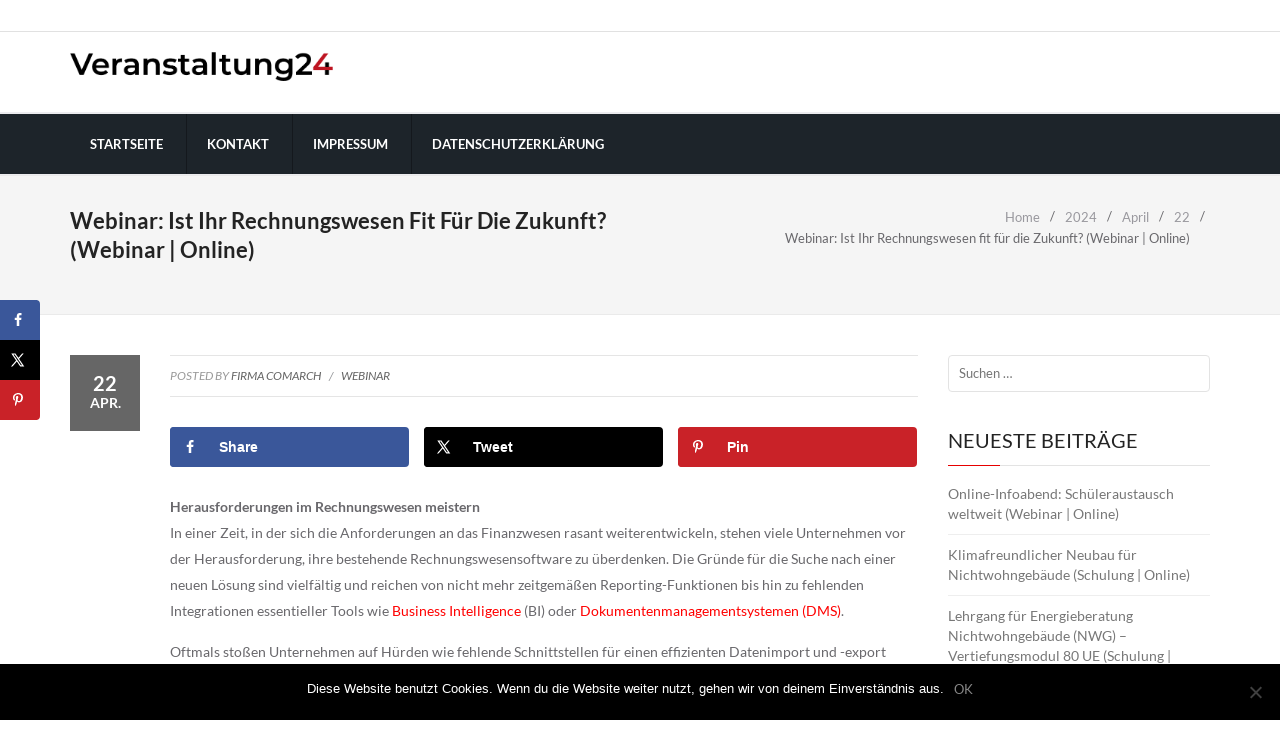

--- FILE ---
content_type: text/html; charset=UTF-8
request_url: https://www.veranstaltung24.com/2024/04/22/webinar-ist-ihr-rechnungswesen-fit-fuer-die-zukunft/
body_size: 14383
content:
<!DOCTYPE html>
<html lang="de">
<head>
<meta charset="UTF-8">
<meta name="viewport" content="width=device-width, initial-scale=1">
<link rel="profile" href="http://gmpg.org/xfn/11">
<meta name='robots' content='index, follow, max-image-preview:large, max-snippet:-1, max-video-preview:-1' />
<!-- This site is optimized with the Yoast SEO plugin v24.3 - https://yoast.com/wordpress/plugins/seo/ -->
<title>Webinar: Ist Ihr Rechnungswesen fit für die Zukunft? (Webinar | Online) - Veranstaltung24</title>
<link rel="canonical" href="https://www.veranstaltung24.com/2024/04/22/webinar-ist-ihr-rechnungswesen-fit-fuer-die-zukunft/" />
<meta name="author" content="Firma Comarch" />
<meta name="twitter:label1" content="Verfasst von" />
<meta name="twitter:data1" content="Firma Comarch" />
<meta name="twitter:label2" content="Geschätzte Lesezeit" />
<meta name="twitter:data2" content="2 Minuten" />
<script type="application/ld+json" class="yoast-schema-graph">{"@context":"https://schema.org","@graph":[{"@type":"Article","@id":"https://www.veranstaltung24.com/2024/04/22/webinar-ist-ihr-rechnungswesen-fit-fuer-die-zukunft/#article","isPartOf":{"@id":"https://www.veranstaltung24.com/2024/04/22/webinar-ist-ihr-rechnungswesen-fit-fuer-die-zukunft/"},"author":{"name":"Firma Comarch","@id":"https://www.veranstaltung24.com/#/schema/person/3b32f377ec2dfc4380ff81929bd61df8"},"headline":"Webinar: Ist Ihr Rechnungswesen fit für die Zukunft? (Webinar | Online)","datePublished":"2024-04-22T11:37:27+00:00","dateModified":"2024-12-05T03:28:09+00:00","mainEntityOfPage":{"@id":"https://www.veranstaltung24.com/2024/04/22/webinar-ist-ihr-rechnungswesen-fit-fuer-die-zukunft/"},"wordCount":397,"publisher":{"@id":"https://www.veranstaltung24.com/#organization"},"keywords":["buchhaltung","Buchhaltungsprogramm","Buchhaltungssoftware","Controlling","Controlling Software","Rechnungswesen","Rechnungswesenlösung","Rechnungswesensoftware"],"articleSection":["Webinar"],"inLanguage":"de"},{"@type":"WebPage","@id":"https://www.veranstaltung24.com/2024/04/22/webinar-ist-ihr-rechnungswesen-fit-fuer-die-zukunft/","url":"https://www.veranstaltung24.com/2024/04/22/webinar-ist-ihr-rechnungswesen-fit-fuer-die-zukunft/","name":"Webinar: Ist Ihr Rechnungswesen fit für die Zukunft? (Webinar | Online) - Veranstaltung24","isPartOf":{"@id":"https://www.veranstaltung24.com/#website"},"datePublished":"2024-04-22T11:37:27+00:00","dateModified":"2024-12-05T03:28:09+00:00","breadcrumb":{"@id":"https://www.veranstaltung24.com/2024/04/22/webinar-ist-ihr-rechnungswesen-fit-fuer-die-zukunft/#breadcrumb"},"inLanguage":"de","potentialAction":[{"@type":"ReadAction","target":["https://www.veranstaltung24.com/2024/04/22/webinar-ist-ihr-rechnungswesen-fit-fuer-die-zukunft/"]}]},{"@type":"BreadcrumbList","@id":"https://www.veranstaltung24.com/2024/04/22/webinar-ist-ihr-rechnungswesen-fit-fuer-die-zukunft/#breadcrumb","itemListElement":[{"@type":"ListItem","position":1,"name":"Startseite","item":"https://www.veranstaltung24.com/"},{"@type":"ListItem","position":2,"name":"Webinar: Ist Ihr Rechnungswesen fit für die Zukunft? (Webinar | Online)"}]},{"@type":"WebSite","@id":"https://www.veranstaltung24.com/#website","url":"https://www.veranstaltung24.com/","name":"Veranstaltung24","description":"","publisher":{"@id":"https://www.veranstaltung24.com/#organization"},"potentialAction":[{"@type":"SearchAction","target":{"@type":"EntryPoint","urlTemplate":"https://www.veranstaltung24.com/?s={search_term_string}"},"query-input":{"@type":"PropertyValueSpecification","valueRequired":true,"valueName":"search_term_string"}}],"inLanguage":"de"},{"@type":"Organization","@id":"https://www.veranstaltung24.com/#organization","name":"Veranstaltung24","url":"https://www.veranstaltung24.com/","logo":{"@type":"ImageObject","inLanguage":"de","@id":"https://www.veranstaltung24.com/#/schema/logo/image/","url":"https://www.veranstaltung24.com/wp-content/uploads/sites/55/2019/09/cropped-Veranstaltung24.png","contentUrl":"https://www.veranstaltung24.com/wp-content/uploads/sites/55/2019/09/cropped-Veranstaltung24.png","width":696,"height":77,"caption":"Veranstaltung24"},"image":{"@id":"https://www.veranstaltung24.com/#/schema/logo/image/"}},{"@type":"Person","@id":"https://www.veranstaltung24.com/#/schema/person/3b32f377ec2dfc4380ff81929bd61df8","name":"Firma Comarch","image":{"@type":"ImageObject","inLanguage":"de","@id":"https://www.veranstaltung24.com/#/schema/person/image/","url":"https://secure.gravatar.com/avatar/6fa1466f9669680c050a75a285b09365?s=96&d=mm&r=g","contentUrl":"https://secure.gravatar.com/avatar/6fa1466f9669680c050a75a285b09365?s=96&d=mm&r=g","caption":"Firma Comarch"},"url":"https://www.veranstaltung24.com/author/firma_comarch/"}]}</script>
<!-- / Yoast SEO plugin. -->
<!-- Hubbub v.1.35.1 https://morehubbub.com/ -->
<meta property="og:locale" content="de_DE" />
<meta property="og:type" content="article" />
<meta property="og:title" content="Webinar: Ist Ihr Rechnungswesen fit für die Zukunft? (Webinar | Online)" />
<meta property="og:description" content="Herausforderungen im Rechnungswesen meisternIn einer Zeit, in der sich die Anforderungen an das Finanzwesen rasant weiterentwickeln, stehen viele Unternehmen vor der Herausforderung, ihre bestehende Rechnungswesensoftware zu &uuml;berdenken. Die Gr&uuml;nde f&uuml;r die Suche nach einer neuen" />
<meta property="og:url" content="https://www.veranstaltung24.com/2024/04/22/webinar-ist-ihr-rechnungswesen-fit-fuer-die-zukunft/" />
<meta property="og:site_name" content="Veranstaltung24" />
<meta property="og:updated_time" content="2024-12-05T04:28:09+00:00" />
<meta property="article:published_time" content="2024-04-22T13:37:27+00:00" />
<meta property="article:modified_time" content="2024-12-05T04:28:09+00:00" />
<meta name="twitter:card" content="summary_large_image" />
<meta name="twitter:title" content="Webinar: Ist Ihr Rechnungswesen fit für die Zukunft? (Webinar | Online)" />
<meta name="twitter:description" content="Herausforderungen im Rechnungswesen meisternIn einer Zeit, in der sich die Anforderungen an das Finanzwesen rasant weiterentwickeln, stehen viele Unternehmen vor der Herausforderung, ihre bestehende Rechnungswesensoftware zu &uuml;berdenken. Die Gr&uuml;nde f&uuml;r die Suche nach einer neuen" />
<meta class="flipboard-article" content="Herausforderungen im Rechnungswesen meisternIn einer Zeit, in der sich die Anforderungen an das Finanzwesen rasant weiterentwickeln, stehen viele Unternehmen vor der Herausforderung, ihre bestehende Rechnungswesensoftware zu &uuml;berdenken. Die Gr&uuml;nde f&uuml;r die Suche nach einer neuen" />
<!-- Hubbub v.1.35.1 https://morehubbub.com/ -->
<link rel="alternate" type="application/rss+xml" title="Veranstaltung24 &raquo; Feed" href="https://www.veranstaltung24.com/feed/" />
<script type="text/javascript">
/* <![CDATA[ */
window._wpemojiSettings = {"baseUrl":"https:\/\/s.w.org\/images\/core\/emoji\/15.0.3\/72x72\/","ext":".png","svgUrl":"https:\/\/s.w.org\/images\/core\/emoji\/15.0.3\/svg\/","svgExt":".svg","source":{"concatemoji":"https:\/\/www.veranstaltung24.com\/wp-includes\/js\/wp-emoji-release.min.js?ver=6.5.7"}};
/*! This file is auto-generated */
!function(i,n){var o,s,e;function c(e){try{var t={supportTests:e,timestamp:(new Date).valueOf()};sessionStorage.setItem(o,JSON.stringify(t))}catch(e){}}function p(e,t,n){e.clearRect(0,0,e.canvas.width,e.canvas.height),e.fillText(t,0,0);var t=new Uint32Array(e.getImageData(0,0,e.canvas.width,e.canvas.height).data),r=(e.clearRect(0,0,e.canvas.width,e.canvas.height),e.fillText(n,0,0),new Uint32Array(e.getImageData(0,0,e.canvas.width,e.canvas.height).data));return t.every(function(e,t){return e===r[t]})}function u(e,t,n){switch(t){case"flag":return n(e,"\ud83c\udff3\ufe0f\u200d\u26a7\ufe0f","\ud83c\udff3\ufe0f\u200b\u26a7\ufe0f")?!1:!n(e,"\ud83c\uddfa\ud83c\uddf3","\ud83c\uddfa\u200b\ud83c\uddf3")&&!n(e,"\ud83c\udff4\udb40\udc67\udb40\udc62\udb40\udc65\udb40\udc6e\udb40\udc67\udb40\udc7f","\ud83c\udff4\u200b\udb40\udc67\u200b\udb40\udc62\u200b\udb40\udc65\u200b\udb40\udc6e\u200b\udb40\udc67\u200b\udb40\udc7f");case"emoji":return!n(e,"\ud83d\udc26\u200d\u2b1b","\ud83d\udc26\u200b\u2b1b")}return!1}function f(e,t,n){var r="undefined"!=typeof WorkerGlobalScope&&self instanceof WorkerGlobalScope?new OffscreenCanvas(300,150):i.createElement("canvas"),a=r.getContext("2d",{willReadFrequently:!0}),o=(a.textBaseline="top",a.font="600 32px Arial",{});return e.forEach(function(e){o[e]=t(a,e,n)}),o}function t(e){var t=i.createElement("script");t.src=e,t.defer=!0,i.head.appendChild(t)}"undefined"!=typeof Promise&&(o="wpEmojiSettingsSupports",s=["flag","emoji"],n.supports={everything:!0,everythingExceptFlag:!0},e=new Promise(function(e){i.addEventListener("DOMContentLoaded",e,{once:!0})}),new Promise(function(t){var n=function(){try{var e=JSON.parse(sessionStorage.getItem(o));if("object"==typeof e&&"number"==typeof e.timestamp&&(new Date).valueOf()<e.timestamp+604800&&"object"==typeof e.supportTests)return e.supportTests}catch(e){}return null}();if(!n){if("undefined"!=typeof Worker&&"undefined"!=typeof OffscreenCanvas&&"undefined"!=typeof URL&&URL.createObjectURL&&"undefined"!=typeof Blob)try{var e="postMessage("+f.toString()+"("+[JSON.stringify(s),u.toString(),p.toString()].join(",")+"));",r=new Blob([e],{type:"text/javascript"}),a=new Worker(URL.createObjectURL(r),{name:"wpTestEmojiSupports"});return void(a.onmessage=function(e){c(n=e.data),a.terminate(),t(n)})}catch(e){}c(n=f(s,u,p))}t(n)}).then(function(e){for(var t in e)n.supports[t]=e[t],n.supports.everything=n.supports.everything&&n.supports[t],"flag"!==t&&(n.supports.everythingExceptFlag=n.supports.everythingExceptFlag&&n.supports[t]);n.supports.everythingExceptFlag=n.supports.everythingExceptFlag&&!n.supports.flag,n.DOMReady=!1,n.readyCallback=function(){n.DOMReady=!0}}).then(function(){return e}).then(function(){var e;n.supports.everything||(n.readyCallback(),(e=n.source||{}).concatemoji?t(e.concatemoji):e.wpemoji&&e.twemoji&&(t(e.twemoji),t(e.wpemoji)))}))}((window,document),window._wpemojiSettings);
/* ]]> */
</script>
<style id='wp-emoji-styles-inline-css' type='text/css'>
img.wp-smiley, img.emoji {
display: inline !important;
border: none !important;
box-shadow: none !important;
height: 1em !important;
width: 1em !important;
margin: 0 0.07em !important;
vertical-align: -0.1em !important;
background: none !important;
padding: 0 !important;
}
</style>
<link rel='stylesheet' id='wp-block-library-css' href='//www.veranstaltung24.com/wp-content/cache/www.veranstaltung24.com/wpfc-minified/23z340pu/5t8fb.css' type='text/css' media='all' />
<style id='classic-theme-styles-inline-css' type='text/css'>
/*! This file is auto-generated */
.wp-block-button__link{color:#fff;background-color:#32373c;border-radius:9999px;box-shadow:none;text-decoration:none;padding:calc(.667em + 2px) calc(1.333em + 2px);font-size:1.125em}.wp-block-file__button{background:#32373c;color:#fff;text-decoration:none}
</style>
<style id='global-styles-inline-css' type='text/css'>
body{--wp--preset--color--black: #000000;--wp--preset--color--cyan-bluish-gray: #abb8c3;--wp--preset--color--white: #ffffff;--wp--preset--color--pale-pink: #f78da7;--wp--preset--color--vivid-red: #cf2e2e;--wp--preset--color--luminous-vivid-orange: #ff6900;--wp--preset--color--luminous-vivid-amber: #fcb900;--wp--preset--color--light-green-cyan: #7bdcb5;--wp--preset--color--vivid-green-cyan: #00d084;--wp--preset--color--pale-cyan-blue: #8ed1fc;--wp--preset--color--vivid-cyan-blue: #0693e3;--wp--preset--color--vivid-purple: #9b51e0;--wp--preset--gradient--vivid-cyan-blue-to-vivid-purple: linear-gradient(135deg,rgba(6,147,227,1) 0%,rgb(155,81,224) 100%);--wp--preset--gradient--light-green-cyan-to-vivid-green-cyan: linear-gradient(135deg,rgb(122,220,180) 0%,rgb(0,208,130) 100%);--wp--preset--gradient--luminous-vivid-amber-to-luminous-vivid-orange: linear-gradient(135deg,rgba(252,185,0,1) 0%,rgba(255,105,0,1) 100%);--wp--preset--gradient--luminous-vivid-orange-to-vivid-red: linear-gradient(135deg,rgba(255,105,0,1) 0%,rgb(207,46,46) 100%);--wp--preset--gradient--very-light-gray-to-cyan-bluish-gray: linear-gradient(135deg,rgb(238,238,238) 0%,rgb(169,184,195) 100%);--wp--preset--gradient--cool-to-warm-spectrum: linear-gradient(135deg,rgb(74,234,220) 0%,rgb(151,120,209) 20%,rgb(207,42,186) 40%,rgb(238,44,130) 60%,rgb(251,105,98) 80%,rgb(254,248,76) 100%);--wp--preset--gradient--blush-light-purple: linear-gradient(135deg,rgb(255,206,236) 0%,rgb(152,150,240) 100%);--wp--preset--gradient--blush-bordeaux: linear-gradient(135deg,rgb(254,205,165) 0%,rgb(254,45,45) 50%,rgb(107,0,62) 100%);--wp--preset--gradient--luminous-dusk: linear-gradient(135deg,rgb(255,203,112) 0%,rgb(199,81,192) 50%,rgb(65,88,208) 100%);--wp--preset--gradient--pale-ocean: linear-gradient(135deg,rgb(255,245,203) 0%,rgb(182,227,212) 50%,rgb(51,167,181) 100%);--wp--preset--gradient--electric-grass: linear-gradient(135deg,rgb(202,248,128) 0%,rgb(113,206,126) 100%);--wp--preset--gradient--midnight: linear-gradient(135deg,rgb(2,3,129) 0%,rgb(40,116,252) 100%);--wp--preset--font-size--small: 13px;--wp--preset--font-size--medium: 20px;--wp--preset--font-size--large: 36px;--wp--preset--font-size--x-large: 42px;--wp--preset--spacing--20: 0.44rem;--wp--preset--spacing--30: 0.67rem;--wp--preset--spacing--40: 1rem;--wp--preset--spacing--50: 1.5rem;--wp--preset--spacing--60: 2.25rem;--wp--preset--spacing--70: 3.38rem;--wp--preset--spacing--80: 5.06rem;--wp--preset--shadow--natural: 6px 6px 9px rgba(0, 0, 0, 0.2);--wp--preset--shadow--deep: 12px 12px 50px rgba(0, 0, 0, 0.4);--wp--preset--shadow--sharp: 6px 6px 0px rgba(0, 0, 0, 0.2);--wp--preset--shadow--outlined: 6px 6px 0px -3px rgba(255, 255, 255, 1), 6px 6px rgba(0, 0, 0, 1);--wp--preset--shadow--crisp: 6px 6px 0px rgba(0, 0, 0, 1);}:where(.is-layout-flex){gap: 0.5em;}:where(.is-layout-grid){gap: 0.5em;}body .is-layout-flex{display: flex;}body .is-layout-flex{flex-wrap: wrap;align-items: center;}body .is-layout-flex > *{margin: 0;}body .is-layout-grid{display: grid;}body .is-layout-grid > *{margin: 0;}:where(.wp-block-columns.is-layout-flex){gap: 2em;}:where(.wp-block-columns.is-layout-grid){gap: 2em;}:where(.wp-block-post-template.is-layout-flex){gap: 1.25em;}:where(.wp-block-post-template.is-layout-grid){gap: 1.25em;}.has-black-color{color: var(--wp--preset--color--black) !important;}.has-cyan-bluish-gray-color{color: var(--wp--preset--color--cyan-bluish-gray) !important;}.has-white-color{color: var(--wp--preset--color--white) !important;}.has-pale-pink-color{color: var(--wp--preset--color--pale-pink) !important;}.has-vivid-red-color{color: var(--wp--preset--color--vivid-red) !important;}.has-luminous-vivid-orange-color{color: var(--wp--preset--color--luminous-vivid-orange) !important;}.has-luminous-vivid-amber-color{color: var(--wp--preset--color--luminous-vivid-amber) !important;}.has-light-green-cyan-color{color: var(--wp--preset--color--light-green-cyan) !important;}.has-vivid-green-cyan-color{color: var(--wp--preset--color--vivid-green-cyan) !important;}.has-pale-cyan-blue-color{color: var(--wp--preset--color--pale-cyan-blue) !important;}.has-vivid-cyan-blue-color{color: var(--wp--preset--color--vivid-cyan-blue) !important;}.has-vivid-purple-color{color: var(--wp--preset--color--vivid-purple) !important;}.has-black-background-color{background-color: var(--wp--preset--color--black) !important;}.has-cyan-bluish-gray-background-color{background-color: var(--wp--preset--color--cyan-bluish-gray) !important;}.has-white-background-color{background-color: var(--wp--preset--color--white) !important;}.has-pale-pink-background-color{background-color: var(--wp--preset--color--pale-pink) !important;}.has-vivid-red-background-color{background-color: var(--wp--preset--color--vivid-red) !important;}.has-luminous-vivid-orange-background-color{background-color: var(--wp--preset--color--luminous-vivid-orange) !important;}.has-luminous-vivid-amber-background-color{background-color: var(--wp--preset--color--luminous-vivid-amber) !important;}.has-light-green-cyan-background-color{background-color: var(--wp--preset--color--light-green-cyan) !important;}.has-vivid-green-cyan-background-color{background-color: var(--wp--preset--color--vivid-green-cyan) !important;}.has-pale-cyan-blue-background-color{background-color: var(--wp--preset--color--pale-cyan-blue) !important;}.has-vivid-cyan-blue-background-color{background-color: var(--wp--preset--color--vivid-cyan-blue) !important;}.has-vivid-purple-background-color{background-color: var(--wp--preset--color--vivid-purple) !important;}.has-black-border-color{border-color: var(--wp--preset--color--black) !important;}.has-cyan-bluish-gray-border-color{border-color: var(--wp--preset--color--cyan-bluish-gray) !important;}.has-white-border-color{border-color: var(--wp--preset--color--white) !important;}.has-pale-pink-border-color{border-color: var(--wp--preset--color--pale-pink) !important;}.has-vivid-red-border-color{border-color: var(--wp--preset--color--vivid-red) !important;}.has-luminous-vivid-orange-border-color{border-color: var(--wp--preset--color--luminous-vivid-orange) !important;}.has-luminous-vivid-amber-border-color{border-color: var(--wp--preset--color--luminous-vivid-amber) !important;}.has-light-green-cyan-border-color{border-color: var(--wp--preset--color--light-green-cyan) !important;}.has-vivid-green-cyan-border-color{border-color: var(--wp--preset--color--vivid-green-cyan) !important;}.has-pale-cyan-blue-border-color{border-color: var(--wp--preset--color--pale-cyan-blue) !important;}.has-vivid-cyan-blue-border-color{border-color: var(--wp--preset--color--vivid-cyan-blue) !important;}.has-vivid-purple-border-color{border-color: var(--wp--preset--color--vivid-purple) !important;}.has-vivid-cyan-blue-to-vivid-purple-gradient-background{background: var(--wp--preset--gradient--vivid-cyan-blue-to-vivid-purple) !important;}.has-light-green-cyan-to-vivid-green-cyan-gradient-background{background: var(--wp--preset--gradient--light-green-cyan-to-vivid-green-cyan) !important;}.has-luminous-vivid-amber-to-luminous-vivid-orange-gradient-background{background: var(--wp--preset--gradient--luminous-vivid-amber-to-luminous-vivid-orange) !important;}.has-luminous-vivid-orange-to-vivid-red-gradient-background{background: var(--wp--preset--gradient--luminous-vivid-orange-to-vivid-red) !important;}.has-very-light-gray-to-cyan-bluish-gray-gradient-background{background: var(--wp--preset--gradient--very-light-gray-to-cyan-bluish-gray) !important;}.has-cool-to-warm-spectrum-gradient-background{background: var(--wp--preset--gradient--cool-to-warm-spectrum) !important;}.has-blush-light-purple-gradient-background{background: var(--wp--preset--gradient--blush-light-purple) !important;}.has-blush-bordeaux-gradient-background{background: var(--wp--preset--gradient--blush-bordeaux) !important;}.has-luminous-dusk-gradient-background{background: var(--wp--preset--gradient--luminous-dusk) !important;}.has-pale-ocean-gradient-background{background: var(--wp--preset--gradient--pale-ocean) !important;}.has-electric-grass-gradient-background{background: var(--wp--preset--gradient--electric-grass) !important;}.has-midnight-gradient-background{background: var(--wp--preset--gradient--midnight) !important;}.has-small-font-size{font-size: var(--wp--preset--font-size--small) !important;}.has-medium-font-size{font-size: var(--wp--preset--font-size--medium) !important;}.has-large-font-size{font-size: var(--wp--preset--font-size--large) !important;}.has-x-large-font-size{font-size: var(--wp--preset--font-size--x-large) !important;}
.wp-block-navigation a:where(:not(.wp-element-button)){color: inherit;}
:where(.wp-block-post-template.is-layout-flex){gap: 1.25em;}:where(.wp-block-post-template.is-layout-grid){gap: 1.25em;}
:where(.wp-block-columns.is-layout-flex){gap: 2em;}:where(.wp-block-columns.is-layout-grid){gap: 2em;}
.wp-block-pullquote{font-size: 1.5em;line-height: 1.6;}
</style>
<link rel='stylesheet' id='cookie-notice-front-css' href='//www.veranstaltung24.com/wp-content/cache/www.veranstaltung24.com/wpfc-minified/e49ks0l7/5t8ff.css' type='text/css' media='all' />
<link rel='stylesheet' id='topicportal-remote-canonicals-frontend-css' href='//www.veranstaltung24.com/wp-content/plugins/topicportal-remote-canonicals/assets/css/frontend.css?ver=1.0.0' type='text/css' media='all' />
<link rel='stylesheet' id='hamzahshop-Lato-fonts-css' href='//www.veranstaltung24.com/wp-content/cache/www.veranstaltung24.com/wpfc-minified/mn2h986a/5t8fb.css' type='text/css' media='all' />
<link rel='stylesheet' id='bootstrap-css' href='//www.veranstaltung24.com/wp-content/cache/www.veranstaltung24.com/wpfc-minified/7uyke6zr/5t8fb.css' type='text/css' media='all' />
<link rel='stylesheet' id='font-awesome-css' href='//www.veranstaltung24.com/wp-content/cache/www.veranstaltung24.com/wpfc-minified/f59xx16t/5t8fb.css' type='text/css' media='all' />
<link rel='stylesheet' id='hamzahshop-meanmenu-css' href='//www.veranstaltung24.com/wp-content/cache/www.veranstaltung24.com/wpfc-minified/desoxzfw/5t8fb.css' type='text/css' media='all' />
<link rel='stylesheet' id='hamzahshop-style-css' href='//www.veranstaltung24.com/wp-content/cache/www.veranstaltung24.com/wpfc-minified/7m36r8na/5t8fb.css' type='text/css' media='all' />
<link rel='stylesheet' id='hamzahshop-responsive-css' href='//www.veranstaltung24.com/wp-content/cache/www.veranstaltung24.com/wpfc-minified/lz1ixnyq/5t8fb.css' type='text/css' media='all' />
<link rel='stylesheet' id='dpsp-frontend-style-pro-css' href='//www.veranstaltung24.com/wp-content/cache/www.veranstaltung24.com/wpfc-minified/q64x7g5y/5t8fb.css' type='text/css' media='all' />
<style id='dpsp-frontend-style-pro-inline-css' type='text/css'>
@media screen and ( max-width : 720px ) {
.dpsp-content-wrapper.dpsp-hide-on-mobile,
.dpsp-share-text.dpsp-hide-on-mobile {
display: none;
}
.dpsp-has-spacing .dpsp-networks-btns-wrapper li {
margin:0 2% 10px 0;
}
.dpsp-network-btn.dpsp-has-label:not(.dpsp-has-count) {
max-height: 40px;
padding: 0;
justify-content: center;
}
.dpsp-content-wrapper.dpsp-size-small .dpsp-network-btn.dpsp-has-label:not(.dpsp-has-count){
max-height: 32px;
}
.dpsp-content-wrapper.dpsp-size-large .dpsp-network-btn.dpsp-has-label:not(.dpsp-has-count){
max-height: 46px;
}
}
@media screen and ( max-width : 720px ) {
aside#dpsp-floating-sidebar.dpsp-hide-on-mobile.opened {
display: none;
}
}
</style>
<script type="text/javascript" id="cookie-notice-front-js-before">
/* <![CDATA[ */
var cnArgs = {"ajaxUrl":"https:\/\/www.veranstaltung24.com\/wp-admin\/admin-ajax.php","nonce":"3aa7c4f56f","hideEffect":"fade","position":"bottom","onScroll":false,"onScrollOffset":100,"onClick":false,"cookieName":"cookie_notice_accepted","cookieTime":2592000,"cookieTimeRejected":2592000,"globalCookie":false,"redirection":false,"cache":false,"revokeCookies":false,"revokeCookiesOpt":"automatic"};
/* ]]> */
</script>
<script type="text/javascript" src="https://www.veranstaltung24.com/wp-content/plugins/cookie-notice/js/front.min.js?ver=2.5.7" id="cookie-notice-front-js"></script>
<script type="text/javascript" src="https://www.veranstaltung24.com/wp-includes/js/jquery/jquery.min.js?ver=3.7.1" id="jquery-core-js"></script>
<script type="text/javascript" src="https://www.veranstaltung24.com/wp-includes/js/jquery/jquery-migrate.min.js?ver=3.4.1" id="jquery-migrate-js"></script>
<link rel="https://api.w.org/" href="https://www.veranstaltung24.com/wp-json/" /><link rel="alternate" type="application/json" href="https://www.veranstaltung24.com/wp-json/wp/v2/posts/45683" /><link rel="EditURI" type="application/rsd+xml" title="RSD" href="https://www.veranstaltung24.com/xmlrpc.php?rsd" />
<meta name="generator" content="WordPress 6.5.7" />
<link rel='shortlink' href='https://www.veranstaltung24.com/?p=45683' />
<link rel="alternate" type="application/json+oembed" href="https://www.veranstaltung24.com/wp-json/oembed/1.0/embed?url=https%3A%2F%2Fwww.veranstaltung24.com%2F2024%2F04%2F22%2Fwebinar-ist-ihr-rechnungswesen-fit-fuer-die-zukunft%2F" />
<link rel="alternate" type="text/xml+oembed" href="https://www.veranstaltung24.com/wp-json/oembed/1.0/embed?url=https%3A%2F%2Fwww.veranstaltung24.com%2F2024%2F04%2F22%2Fwebinar-ist-ihr-rechnungswesen-fit-fuer-die-zukunft%2F&#038;format=xml" />
<script type="text/javascript">
var jQueryMigrateHelperHasSentDowngrade = false;
window.onerror = function( msg, url, line, col, error ) {
// Break out early, do not processing if a downgrade reqeust was already sent.
if ( jQueryMigrateHelperHasSentDowngrade ) {
return true;
}
var xhr = new XMLHttpRequest();
var nonce = '863087a47d';
var jQueryFunctions = [
'andSelf',
'browser',
'live',
'boxModel',
'support.boxModel',
'size',
'swap',
'clean',
'sub',
];
var match_pattern = /\)\.(.+?) is not a function/;
var erroredFunction = msg.match( match_pattern );
// If there was no matching functions, do not try to downgrade.
if ( null === erroredFunction || typeof erroredFunction !== 'object' || typeof erroredFunction[1] === "undefined" || -1 === jQueryFunctions.indexOf( erroredFunction[1] ) ) {
return true;
}
// Set that we've now attempted a downgrade request.
jQueryMigrateHelperHasSentDowngrade = true;
xhr.open( 'POST', 'https://www.veranstaltung24.com/wp-admin/admin-ajax.php' );
xhr.setRequestHeader( 'Content-Type', 'application/x-www-form-urlencoded' );
xhr.onload = function () {
var response,
reload = false;
if ( 200 === xhr.status ) {
try {
response = JSON.parse( xhr.response );
reload = response.data.reload;
} catch ( e ) {
reload = false;
}
}
// Automatically reload the page if a deprecation caused an automatic downgrade, ensure visitors get the best possible experience.
if ( reload ) {
location.reload();
}
};
xhr.send( encodeURI( 'action=jquery-migrate-downgrade-version&_wpnonce=' + nonce ) );
// Suppress error alerts in older browsers
return true;
}
</script>
<meta name="hubbub-info" description="Hubbub 1.35.1">		<style type="text/css" id="wp-custom-css">
.pb-boilerplate,
.pb-company,
.pb-contacts,
.pb-links,
.pb-disclaimer {
margin-top: 20px;
}
.pb-contact-item
{
margin-bottom: 10px;
}
.pb-contact-item:first
{
margin-bottom: 0;
}
.pb-boilerplate > div:first-of-type,
.pb-company > div:first-of-type,
.pb-contacts > div:first-of-type,
.pb-links > div:first-of-type
{
font-weight: bold;
}
.pb-disclaimer {
font-size: smaller;
color: #aaa;
}
#block-4{
width:100%;
font-size: smaller;
}
.pb-company{
padding: 10px 20px;
margin-bottom: 20px;
border: 1px solid #dbdada;
}
.pb-disclaimer{
background-color: #f5f5f5;
padding: 10px 20px;
margin-bottom: 20px;
font-style: italic;
font-size: smaller;
line-height: 1.5em;
}
</style>
<style id="sccss"></style></head>
<body class="post-template-default single single-post postid-45683 single-format-standard wp-custom-logo cookies-not-set group-blog">
<header>
<div class="header-top">
<div class="container">
<div class="header-container">
<div class="row">
<div class="col-md-12">
<div class="currency-language">
<div class="account-menu">
</div>
</div>
</div>
</div>                </div>    
</div>
</div>
<div class="header-main hamzahshop-custom-header">
<div class="container">
<div class="header-content">
<div class="row" >
<div class="col-lg-3 col-md-3 col-sm-12">
<div class="logo"> 
<a href="https://www.veranstaltung24.com/" class="custom-logo-link" rel="home" data-wpel-link="internal"><img width="696" height="77" src="https://www.veranstaltung24.com/wp-content/uploads/sites/55/2019/09/cropped-Veranstaltung24.png" class="custom-logo" alt="Veranstaltung24" decoding="async" fetchpriority="high" srcset="https://www.veranstaltung24.com/wp-content/uploads/sites/55/2019/09/cropped-Veranstaltung24.png 696w, https://www.veranstaltung24.com/wp-content/uploads/sites/55/2019/09/cropped-Veranstaltung24-300x33.png 300w" sizes="(max-width: 696px) 100vw, 696px" /></a>   
</div>
</div>
</div>
</div>    
</div>
</div>          
<div class="mainmenu-area hidden-sm hidden-xs">
<div id="sticker"> 
<div class="container">
<div class="row">   
<div class="col-lg-12 col-md-12 hidden-sm">
<div class="mainmenu">
<nav>
<ul id="nav">
<li id="menu-item-19" class="menu-item menu-item-type-custom menu-item-object-custom menu-item-home menu-item-19"><a href="https://www.veranstaltung24.com" data-wpel-link="internal">Startseite</a></li>
<li id="menu-item-20" class="menu-item menu-item-type-post_type menu-item-object-page menu-item-20"><a href="https://www.veranstaltung24.com/kontakt/" data-wpel-link="internal">Kontakt</a></li>
<li id="menu-item-21" class="menu-item menu-item-type-post_type menu-item-object-page menu-item-21"><a href="https://www.veranstaltung24.com/impressum/" data-wpel-link="internal">Impressum</a></li>
<li id="menu-item-21441" class="menu-item menu-item-type-post_type menu-item-object-page menu-item-21441"><a href="https://www.veranstaltung24.com/datenschutzerklaerung/" data-wpel-link="internal">Datenschutzerklärung</a></li>
</ul>  
</nav>  
</div>        
</div>
</div>
</div>
</div>      
</div>
<!-- Mobile Menu Area start -->
<div class="mobile-menu-area">
<div class="container">
<div class="row">
<div class="col-lg-12 col-md-12 col-sm-12">
<div class="mobile-menu">
<nav id="dropdown">
<ul id="menu-menue-1" class="menu"><li class="menu-item menu-item-type-custom menu-item-object-custom menu-item-home menu-item-19"><a href="https://www.veranstaltung24.com" data-wpel-link="internal">Startseite</a></li>
<li class="menu-item menu-item-type-post_type menu-item-object-page menu-item-20"><a href="https://www.veranstaltung24.com/kontakt/" data-wpel-link="internal">Kontakt</a></li>
<li class="menu-item menu-item-type-post_type menu-item-object-page menu-item-21"><a href="https://www.veranstaltung24.com/impressum/" data-wpel-link="internal">Impressum</a></li>
<li class="menu-item menu-item-type-post_type menu-item-object-page menu-item-21441"><a href="https://www.veranstaltung24.com/datenschutzerklaerung/" data-wpel-link="internal">Datenschutzerklärung</a></li>
</ul>                                    </nav>
</div>					
</div>
</div>
</div>
</div>
<!-- Mobile Menu Area end -->
</header>
<!-- Section: Page Header -->
<section class="section-page-header">
<div class="container">
<div class="row">
<!-- Page Title -->
<div class="col-md-6">
<h1 class="entry-title blog-post-title">Webinar: Ist Ihr Rechnungswesen fit für die Zukunft? (Webinar | Online)</h1>	
</div>
<div class="col-md-6">
<div role="navigation" aria-label="Breadcrumbs" class="breadcrumb-trail breadcrumbs" itemprop="breadcrumb"><ul class="trail-items" itemscope itemtype="http://schema.org/BreadcrumbList"><meta name="numberOfItems" content="5" /><meta name="itemListOrder" content="Ascending" /><li itemprop="itemListElement" itemscope itemtype="http://schema.org/ListItem" class="trail-item trail-begin"><a href="https://www.veranstaltung24.com" rel="home" data-wpel-link="internal"><span itemprop="name">Home</span></a><meta itemprop="position" content="1" /></li><li itemprop="itemListElement" itemscope itemtype="http://schema.org/ListItem" class="trail-item"><a href="https://www.veranstaltung24.com/2024/" data-wpel-link="internal"><span itemprop="name">2024</span></a><meta itemprop="position" content="2" /></li><li itemprop="itemListElement" itemscope itemtype="http://schema.org/ListItem" class="trail-item"><a href="https://www.veranstaltung24.com/2024/04/" data-wpel-link="internal"><span itemprop="name">April</span></a><meta itemprop="position" content="3" /></li><li itemprop="itemListElement" itemscope itemtype="http://schema.org/ListItem" class="trail-item"><a href="https://www.veranstaltung24.com/2024/04/22/" data-wpel-link="internal"><span itemprop="name">22</span></a><meta itemprop="position" content="4" /></li><li itemprop="itemListElement" itemscope itemtype="http://schema.org/ListItem" class="trail-item trail-end"><span itemprop="name">Webinar: Ist Ihr Rechnungswesen fit für die Zukunft? (Webinar | Online)</span><meta itemprop="position" content="5" /></li></ul></div>            </div>
<!-- /Page Title -->
</div>
</div>
</section>
<!-- /Section: Page Header -->
<div id="primary" class="content-area blog-page-area details-page">
<main id="main" class="site-main" role="main">
<div class="container">
<div class="row">
<div class="col-md-9">
<div class="single-blog no-margin">
<article id="post-45683" class="post-45683 post type-post status-publish format-standard hentry category-webinar tag-buchhaltung tag-buchhaltungsprogramm tag-buchhaltungssoftware tag-controlling tag-controlling-software tag-rechnungswesen tag-rechnungswesenloesung tag-rechnungswesensoftware grow-content-body">
<div class="postinfo-wrapper">
<div class="post-date">
<span class="day">22</span><span class="month">Apr.</span>
</div>
<div class="post-info">
<div class="entry-meta">
<span class="byline"> Posted by <span class="author vcard"><a class="url fn n" href="https://www.veranstaltung24.com/author/firma_comarch/" data-wpel-link="internal">Firma Comarch</a></span></span> &nbsp;&nbsp; / &nbsp;&nbsp; <a href="https://www.veranstaltung24.com/category/webinar/" rel="category tag" data-wpel-link="internal">Webinar</a>        </div>
</div>
<div class="entry-summary">
<div id="dpsp-content-top" class="dpsp-content-wrapper dpsp-shape-rounded dpsp-size-medium dpsp-has-spacing dpsp-no-labels-mobile dpsp-hide-on-mobile dpsp-button-style-1" style="min-height:40px;position:relative">
<ul class="dpsp-networks-btns-wrapper dpsp-networks-btns-share dpsp-networks-btns-content dpsp-column-3 dpsp-has-button-icon-animation" style="padding:0;margin:0;list-style-type:none">
<li class="dpsp-network-list-item dpsp-network-list-item-facebook" style="float:left">
<a rel="nofollow noopener" href="https://www.facebook.com/sharer/sharer.php?u=https%3A%2F%2Fwww.veranstaltung24.com%2F2024%2F04%2F22%2Fwebinar-ist-ihr-rechnungswesen-fit-fuer-die-zukunft%2F&#038;t=Webinar%3A%20Ist%20Ihr%20Rechnungswesen%20fit%20f%C3%BCr%20die%20Zukunft%3F%20%28Webinar%20%7C%20Online%29" class="dpsp-network-btn dpsp-facebook dpsp-first dpsp-has-label dpsp-has-label-mobile" target="_blank" aria-label="Share on Facebook" title="Share on Facebook" style="font-size:14px;padding:0rem;max-height:40px" data-wpel-link="external">	<span class="dpsp-network-icon "><span class="dpsp-network-icon-inner" ><svg version="1.1" xmlns="http://www.w3.org/2000/svg" width="32" height="32" viewBox="0 0 18 32"><path d="M17.12 0.224v4.704h-2.784q-1.536 0-2.080 0.64t-0.544 1.92v3.392h5.248l-0.704 5.28h-4.544v13.568h-5.472v-13.568h-4.544v-5.28h4.544v-3.904q0-3.328 1.856-5.152t4.96-1.824q2.624 0 4.064 0.224z"></path></svg></span></span>
<span class="dpsp-network-label dpsp-network-hide-label-mobile">Share</span></a></li>
<li class="dpsp-network-list-item dpsp-network-list-item-x" style="float:left">
<a rel="nofollow noopener" href="https://x.com/intent/tweet?text=Webinar%3A%20Ist%20Ihr%20Rechnungswesen%20fit%20f%C3%BCr%20die%20Zukunft%3F%20%28Webinar%20%7C%20Online%29&#038;url=https%3A%2F%2Fwww.veranstaltung24.com%2F2024%2F04%2F22%2Fwebinar-ist-ihr-rechnungswesen-fit-fuer-die-zukunft%2F" class="dpsp-network-btn dpsp-x dpsp-has-label dpsp-has-label-mobile" target="_blank" aria-label="Share on X" title="Share on X" style="font-size:14px;padding:0rem;max-height:40px" data-wpel-link="external">	<span class="dpsp-network-icon "><span class="dpsp-network-icon-inner" ><svg version="1.1" xmlns="http://www.w3.org/2000/svg" width="32" height="32" viewBox="0 0 32 30"><path d="M30.3 29.7L18.5 12.4l0 0L29.2 0h-3.6l-8.7 10.1L10 0H0.6l11.1 16.1l0 0L0 29.7h3.6l9.7-11.2L21 29.7H30.3z M8.6 2.7 L25.2 27h-2.8L5.7 2.7H8.6z"></path></svg></span></span>
<span class="dpsp-network-label dpsp-network-hide-label-mobile">Tweet</span></a></li>
<li class="dpsp-network-list-item dpsp-network-list-item-pinterest" style="float:left">
<button rel="nofollow noopener" data-href="#" class="dpsp-network-btn dpsp-pinterest dpsp-last dpsp-has-label dpsp-has-label-mobile" target="_blank" aria-label="Save to Pinterest" title="Save to Pinterest" style="font-size:14px;padding:0rem;max-height:40px" >	<span class="dpsp-network-icon "><span class="dpsp-network-icon-inner" ><svg version="1.1" xmlns="http://www.w3.org/2000/svg" width="32" height="32" viewBox="0 0 23 32"><path d="M0 10.656q0-1.92 0.672-3.616t1.856-2.976 2.72-2.208 3.296-1.408 3.616-0.448q2.816 0 5.248 1.184t3.936 3.456 1.504 5.12q0 1.728-0.32 3.36t-1.088 3.168-1.792 2.656-2.56 1.856-3.392 0.672q-1.216 0-2.4-0.576t-1.728-1.568q-0.16 0.704-0.48 2.016t-0.448 1.696-0.352 1.28-0.48 1.248-0.544 1.12-0.832 1.408-1.12 1.536l-0.224 0.096-0.16-0.192q-0.288-2.816-0.288-3.36 0-1.632 0.384-3.68t1.184-5.152 0.928-3.616q-0.576-1.152-0.576-3.008 0-1.504 0.928-2.784t2.368-1.312q1.088 0 1.696 0.736t0.608 1.824q0 1.184-0.768 3.392t-0.8 3.36q0 1.12 0.8 1.856t1.952 0.736q0.992 0 1.824-0.448t1.408-1.216 0.992-1.696 0.672-1.952 0.352-1.984 0.128-1.792q0-3.072-1.952-4.8t-5.12-1.728q-3.552 0-5.952 2.304t-2.4 5.856q0 0.8 0.224 1.536t0.48 1.152 0.48 0.832 0.224 0.544q0 0.48-0.256 1.28t-0.672 0.8q-0.032 0-0.288-0.032-0.928-0.288-1.632-0.992t-1.088-1.696-0.576-1.92-0.192-1.92z"></path></svg></span></span>
<span class="dpsp-network-label dpsp-network-hide-label-mobile">Pin</span></button></li>
</ul></div>
<div class="pb-text">
<p><strong>Herausforderungen im Rechnungswesen meistern</strong><br />In einer Zeit, in der sich die Anforderungen an das Finanzwesen rasant weiterentwickeln, stehen viele Unternehmen vor der Herausforderung, ihre bestehende Rechnungswesensoftware zu &uuml;berdenken. Die Gr&uuml;nde f&uuml;r die Suche nach einer neuen L&ouml;sung sind vielf&auml;ltig und reichen von nicht mehr zeitgem&auml;&szlig;en Reporting-Funktionen bis hin zu fehlenden Integrationen essentieller Tools wie <a class="bbcode_url" href="https://www.comarch.de/produkte/business-intelligence/" target="_blank" rel="noopener nofollow" data-wpel-link="external">Business Intelligence</a> (BI) oder <a class="bbcode_url" href="https://www.comarch.de/produkte/erp/document-management-system/" target="_blank" rel="noopener nofollow" data-wpel-link="external">Dokumentenmanagementsystemen (DMS)</a>.</p>
<p>Oftmals sto&szlig;en Unternehmen auf H&uuml;rden wie fehlende Schnittstellen f&uuml;r einen effizienten Datenimport und -export oder k&auml;mpfen mit veralteten Systemen, die weder optisch ansprechend noch intuitiv bedienbar sind. Dies kann sogar die Gewinnung neuer, qualifizierter Mitarbeiter erschweren. In unserem Webinar sprechen wir genau &uuml;ber diese Herausforderungen. Erfahren Sie, worauf es bei der Auswahl einer zukunftssicheren Rechnungswesenl&ouml;sung ankommt und wie die moderne <a class="bbcode_url" href="https://www.comarch.de/produkte/financials/" target="_blank" rel="noopener nofollow" data-wpel-link="external">Finanzl&ouml;sung von Comarch</a> hilft, den Anforderungen von morgen schon heute zu begegnen.</p>
<p><strong>Erfahren Sie im Webinar:</strong><br />&#8211; welche Anforderungen eine neue <a class="bbcode_url" href="https://www.comarch.de/produkte/financials/" target="_blank" rel="noopener nofollow" data-wpel-link="external">Rechnungswesensoftware</a> erf&uuml;llen muss,</p>
<p>&#8211; wie eine moderne Rechnungswesenl&ouml;sung Ihre Arbeit effizienter macht und</p>
<p>&#8211; wie das Rechnungswesensystem von Comarch sich flexibel an die wachsenden Bed&uuml;rfnisse Ihres Unternehmens anpasst.</p>
<p><strong>Melden Sie sich jetzt an und machen Sie Ihr Rechnungswesen </strong><strong>startklar</strong><strong> f&uuml;r die Zukunft. </strong><strong>Wir freuen uns auf Ihre Teilnahme!</strong></p>
<p><strong>Eventdatum:</strong> Dienstag, 14. Mai 2024 10:00 &#8211; 11:00 </p>
<p><strong>Eventort:</strong> Online</p>
</div>
<div class="pb-company">
<h6>Firmenkontakt und Herausgeber der Eventbeschreibung:</h6>
<p>    Comarch AG<br />Riesstra&szlig;e 16<br />80992 M&uuml;nchen<br />Telefon: +49 (89) 14329-0<br />Telefax: +49 (89) 14329-1114<br /><a href="https://www.comarch.de" target="_blank" rel="noopener nofollow" data-wpel-link="external">https://www.comarch.de</a>
</div>
<div class="pb-links">
<h6>Weiterführende Links</h6>
<ul>
<li><a href="https://www.comarch.de/service-und-support/events-und-webinare/erp/ist-ihr-rechnungswesen-fit-fuer-die-zukunft/" target="_blank" rel="noopener nofollow" data-wpel-link="external">Zum Event</a></li>
<li><a href="https://www.pressebox.de/events/webinar-ist-ihr-rechnungswesen-fit-fuer-die-zukunft/41192" target="_blank" rel="noopener nofollow" data-wpel-link="external">Originalinserat von Comarch AG</a></li>
<li><a href="https://www.pressebox.de/newsroom/comarch-ag-mnchen/events" target="_blank" rel="noopener nofollow" data-wpel-link="external">Alle Events von Comarch AG</a></li>
</ul>
</div>
<div class="pb-disclaimer">
Für das oben stehende Event ist allein der jeweils angegebene Herausgeber (siehe Firmenkontakt oben)<br />
verantwortlich. Dieser ist in der Regel auch Urheber der Eventbeschreibung, sowie der angehängten<br />
Bild-, Ton-, Video-, Medien- und Informationsmaterialien. Die United News Network GmbH<br />
übernimmt keine Haftung für die Korrektheit oder Vollständigkeit des dargestellten Events. Auch bei<br />
Übertragungsfehlern oder anderen Störungen haftet sie nur im Fall von Vorsatz oder grober Fahrlässigkeit.<br />
Die Nutzung von hier archivierten Informationen zur Eigeninformation und redaktionellen Weiterverarbeitung<br />
ist in der Regel kostenfrei. Bitte klären Sie vor einer Weiterverwendung urheberrechtliche Fragen mit dem<br />
angegebenen Herausgeber. Eine systematische Speicherung dieser Daten sowie die Verwendung auch von Teilen<br />
dieses Datenbankwerks sind nur mit schriftlicher Genehmigung durch die United News Network GmbH gestattet
</div>
</div>
<div class="tag_clould">
<span class="tags-links">Tagged <a href="https://www.veranstaltung24.com/tag/buchhaltung/" rel="tag" data-wpel-link="internal">buchhaltung</a><a href="https://www.veranstaltung24.com/tag/buchhaltungsprogramm/" rel="tag" data-wpel-link="internal">Buchhaltungsprogramm</a><a href="https://www.veranstaltung24.com/tag/buchhaltungssoftware/" rel="tag" data-wpel-link="internal">Buchhaltungssoftware</a><a href="https://www.veranstaltung24.com/tag/controlling/" rel="tag" data-wpel-link="internal">Controlling</a><a href="https://www.veranstaltung24.com/tag/controlling-software/" rel="tag" data-wpel-link="internal">Controlling Software</a><a href="https://www.veranstaltung24.com/tag/rechnungswesen/" rel="tag" data-wpel-link="internal">Rechnungswesen</a><a href="https://www.veranstaltung24.com/tag/rechnungswesenloesung/" rel="tag" data-wpel-link="internal">Rechnungswesenlösung</a><a href="https://www.veranstaltung24.com/tag/rechnungswesensoftware/" rel="tag" data-wpel-link="internal">Rechnungswesensoftware</a></span>        </div>
</div><!-- #post-## -->
<div class="row">
<div class="single-prev-next col-md-5 pull-right">
<a href="https://www.veranstaltung24.com/2024/04/22/what-makes-modern-lab-software-for-pathology-cytology/" rel="prev" data-wpel-link="internal"><i class="fa fa-long-arrow-left"></i> Prev Article</a>        <a href="https://www.veranstaltung24.com/2024/04/22/sap-datasphere-sap-analytics-cloud-sac-feature-update-in-quartal-2-2024/" rel="next" data-wpel-link="internal">Next Article <i class="fa fa-long-arrow-right"></i></a>    </div>
</div>
</article><!-- #post-## -->
</div>
</div>
<div class="col-md-3">
<aside id="secondary" class="widget-area" role="complementary">
<section id="search-2" class="widget widget_search"><form role="search" method="get" class="search-form" action="https://www.veranstaltung24.com/">
<label>
<span class="screen-reader-text">Suche nach:</span>
<input type="search" class="search-field" placeholder="Suchen …" value="" name="s" />
</label>
<input type="submit" class="search-submit" value="Suchen" />
</form></section>
<section id="recent-posts-2" class="widget widget_recent_entries">
<h4 class="widget-title">Neueste Beiträge</h4>
<ul>
<li>
<a href="https://www.veranstaltung24.com/2026/01/24/online-infoabend-schueleraustausch-weltweit23/" data-wpel-link="internal">Online-Infoabend: Schüleraustausch weltweit (Webinar | Online)</a>
</li>
<li>
<a href="https://www.veranstaltung24.com/2026/01/23/klimafreundlicher-neubau-fuer-nichtwohngebaeude5/" data-wpel-link="internal">Klimafreundlicher Neubau für Nichtwohngebäude (Schulung | Online)</a>
</li>
<li>
<a href="https://www.veranstaltung24.com/2026/01/23/lehrgang-fuer-energieberatung-nichtwohngebaeude-nwg-vertiefungsmodul-80-ue/" data-wpel-link="internal">Lehrgang für Energieberatung Nichtwohngebäude (NWG) – Vertiefungsmodul 80 UE (Schulung | Online)</a>
</li>
<li>
<a href="https://www.veranstaltung24.com/2026/01/23/einladung-zur-wirtschaftspressekonferenz/" data-wpel-link="internal">Einladung zur Wirtschaftspressekonferenz (Pressetermin | Frankfurt am Main)</a>
</li>
<li>
<a href="https://www.veranstaltung24.com/2026/01/23/mega-troedelmarkt-am-7-und-8-februar-im-wunderland-kalkar/" data-wpel-link="internal">MEGA-TRÖDELMARKT am 7. und 8. Februar im Wunderland Kalkar (Unterhaltung / Freizeit | Kalkar)</a>
</li>
</ul>
</section><section id="archives-2" class="widget widget_archive"><h4 class="widget-title">Archiv</h4>		<label class="screen-reader-text" for="archives-dropdown-2">Archiv</label>
<select id="archives-dropdown-2" name="archive-dropdown">
<option value="">Monat auswählen</option>
<option value='https://www.veranstaltung24.com/2026/01/'> Januar 2026 </option>
<option value='https://www.veranstaltung24.com/2025/12/'> Dezember 2025 </option>
<option value='https://www.veranstaltung24.com/2025/11/'> November 2025 </option>
<option value='https://www.veranstaltung24.com/2025/10/'> Oktober 2025 </option>
<option value='https://www.veranstaltung24.com/2025/09/'> September 2025 </option>
<option value='https://www.veranstaltung24.com/2025/08/'> August 2025 </option>
<option value='https://www.veranstaltung24.com/2025/07/'> Juli 2025 </option>
<option value='https://www.veranstaltung24.com/2025/06/'> Juni 2025 </option>
<option value='https://www.veranstaltung24.com/2025/05/'> Mai 2025 </option>
<option value='https://www.veranstaltung24.com/2025/04/'> April 2025 </option>
<option value='https://www.veranstaltung24.com/2025/03/'> März 2025 </option>
<option value='https://www.veranstaltung24.com/2025/02/'> Februar 2025 </option>
<option value='https://www.veranstaltung24.com/2025/01/'> Januar 2025 </option>
<option value='https://www.veranstaltung24.com/2024/12/'> Dezember 2024 </option>
<option value='https://www.veranstaltung24.com/2024/11/'> November 2024 </option>
<option value='https://www.veranstaltung24.com/2024/10/'> Oktober 2024 </option>
<option value='https://www.veranstaltung24.com/2024/09/'> September 2024 </option>
<option value='https://www.veranstaltung24.com/2024/08/'> August 2024 </option>
<option value='https://www.veranstaltung24.com/2024/07/'> Juli 2024 </option>
<option value='https://www.veranstaltung24.com/2024/06/'> Juni 2024 </option>
<option value='https://www.veranstaltung24.com/2024/05/'> Mai 2024 </option>
<option value='https://www.veranstaltung24.com/2024/04/'> April 2024 </option>
<option value='https://www.veranstaltung24.com/2024/03/'> März 2024 </option>
<option value='https://www.veranstaltung24.com/2024/02/'> Februar 2024 </option>
<option value='https://www.veranstaltung24.com/2024/01/'> Januar 2024 </option>
<option value='https://www.veranstaltung24.com/2023/12/'> Dezember 2023 </option>
<option value='https://www.veranstaltung24.com/2023/11/'> November 2023 </option>
<option value='https://www.veranstaltung24.com/2023/10/'> Oktober 2023 </option>
<option value='https://www.veranstaltung24.com/2023/09/'> September 2023 </option>
<option value='https://www.veranstaltung24.com/2023/08/'> August 2023 </option>
<option value='https://www.veranstaltung24.com/2023/07/'> Juli 2023 </option>
<option value='https://www.veranstaltung24.com/2023/06/'> Juni 2023 </option>
<option value='https://www.veranstaltung24.com/2023/05/'> Mai 2023 </option>
<option value='https://www.veranstaltung24.com/2023/04/'> April 2023 </option>
<option value='https://www.veranstaltung24.com/2023/03/'> März 2023 </option>
<option value='https://www.veranstaltung24.com/2023/02/'> Februar 2023 </option>
<option value='https://www.veranstaltung24.com/2023/01/'> Januar 2023 </option>
<option value='https://www.veranstaltung24.com/2022/12/'> Dezember 2022 </option>
<option value='https://www.veranstaltung24.com/2022/11/'> November 2022 </option>
<option value='https://www.veranstaltung24.com/2022/10/'> Oktober 2022 </option>
<option value='https://www.veranstaltung24.com/2022/09/'> September 2022 </option>
<option value='https://www.veranstaltung24.com/2022/08/'> August 2022 </option>
<option value='https://www.veranstaltung24.com/2022/07/'> Juli 2022 </option>
<option value='https://www.veranstaltung24.com/2022/06/'> Juni 2022 </option>
<option value='https://www.veranstaltung24.com/2022/05/'> Mai 2022 </option>
<option value='https://www.veranstaltung24.com/2022/04/'> April 2022 </option>
<option value='https://www.veranstaltung24.com/2022/03/'> März 2022 </option>
<option value='https://www.veranstaltung24.com/2022/02/'> Februar 2022 </option>
<option value='https://www.veranstaltung24.com/2022/01/'> Januar 2022 </option>
<option value='https://www.veranstaltung24.com/2021/12/'> Dezember 2021 </option>
<option value='https://www.veranstaltung24.com/2021/11/'> November 2021 </option>
<option value='https://www.veranstaltung24.com/2021/10/'> Oktober 2021 </option>
<option value='https://www.veranstaltung24.com/2021/09/'> September 2021 </option>
<option value='https://www.veranstaltung24.com/2021/08/'> August 2021 </option>
<option value='https://www.veranstaltung24.com/2021/07/'> Juli 2021 </option>
<option value='https://www.veranstaltung24.com/2021/06/'> Juni 2021 </option>
<option value='https://www.veranstaltung24.com/2021/05/'> Mai 2021 </option>
<option value='https://www.veranstaltung24.com/2021/04/'> April 2021 </option>
<option value='https://www.veranstaltung24.com/2021/03/'> März 2021 </option>
<option value='https://www.veranstaltung24.com/2021/02/'> Februar 2021 </option>
<option value='https://www.veranstaltung24.com/2021/01/'> Januar 2021 </option>
<option value='https://www.veranstaltung24.com/2020/12/'> Dezember 2020 </option>
<option value='https://www.veranstaltung24.com/2020/11/'> November 2020 </option>
<option value='https://www.veranstaltung24.com/2020/10/'> Oktober 2020 </option>
<option value='https://www.veranstaltung24.com/2020/09/'> September 2020 </option>
<option value='https://www.veranstaltung24.com/2020/08/'> August 2020 </option>
<option value='https://www.veranstaltung24.com/2020/07/'> Juli 2020 </option>
<option value='https://www.veranstaltung24.com/2020/06/'> Juni 2020 </option>
<option value='https://www.veranstaltung24.com/2020/05/'> Mai 2020 </option>
<option value='https://www.veranstaltung24.com/2020/04/'> April 2020 </option>
<option value='https://www.veranstaltung24.com/2020/03/'> März 2020 </option>
<option value='https://www.veranstaltung24.com/2020/02/'> Februar 2020 </option>
<option value='https://www.veranstaltung24.com/2020/01/'> Januar 2020 </option>
<option value='https://www.veranstaltung24.com/2019/12/'> Dezember 2019 </option>
<option value='https://www.veranstaltung24.com/2019/11/'> November 2019 </option>
<option value='https://www.veranstaltung24.com/2019/10/'> Oktober 2019 </option>
<option value='https://www.veranstaltung24.com/2019/09/'> September 2019 </option>
<option value='https://www.veranstaltung24.com/2019/08/'> August 2019 </option>
<option value='https://www.veranstaltung24.com/2019/07/'> Juli 2019 </option>
</select>
<script type="text/javascript">
/* <![CDATA[ */
(function() {
var dropdown = document.getElementById( "archives-dropdown-2" );
function onSelectChange() {
if ( dropdown.options[ dropdown.selectedIndex ].value !== '' ) {
document.location.href = this.options[ this.selectedIndex ].value;
}
}
dropdown.onchange = onSelectChange;
})();
/* ]]> */
</script>
</section><section id="categories-2" class="widget widget_categories"><h4 class="widget-title">Kategorien</h4>
<ul>
<li class="cat-item cat-item-1"><a href="https://www.veranstaltung24.com/category/allgemein/" data-wpel-link="internal">Allgemein</a>
</li>
<li class="cat-item cat-item-2"><a href="https://www.veranstaltung24.com/category/ausstellung/" data-wpel-link="internal">Ausstellung</a>
</li>
<li class="cat-item cat-item-3"><a href="https://www.veranstaltung24.com/category/konferenz/" data-wpel-link="internal">Konferenz</a>
</li>
<li class="cat-item cat-item-4"><a href="https://www.veranstaltung24.com/category/kongress/" data-wpel-link="internal">Kongress</a>
</li>
<li class="cat-item cat-item-5"><a href="https://www.veranstaltung24.com/category/messe/" data-wpel-link="internal">Messe</a>
</li>
<li class="cat-item cat-item-6"><a href="https://www.veranstaltung24.com/category/networking-veranstaltung/" data-wpel-link="internal">Networking-Veranstaltung</a>
</li>
<li class="cat-item cat-item-7"><a href="https://www.veranstaltung24.com/category/pressetermin/" data-wpel-link="internal">Pressetermin</a>
</li>
<li class="cat-item cat-item-8"><a href="https://www.veranstaltung24.com/category/schulung/" data-wpel-link="internal">Schulung</a>
</li>
<li class="cat-item cat-item-9"><a href="https://www.veranstaltung24.com/category/seminar/" data-wpel-link="internal">Seminar</a>
</li>
<li class="cat-item cat-item-10"><a href="https://www.veranstaltung24.com/category/sonstige/" data-wpel-link="internal">Sonstige</a>
</li>
<li class="cat-item cat-item-11"><a href="https://www.veranstaltung24.com/category/unterhaltung-und-freizeitveranstaltung/" data-wpel-link="internal">Unterhaltung und Freizeitveranstaltung</a>
</li>
<li class="cat-item cat-item-12"><a href="https://www.veranstaltung24.com/category/vortrag/" data-wpel-link="internal">Vortrag</a>
</li>
<li class="cat-item cat-item-13"><a href="https://www.veranstaltung24.com/category/webinar/" data-wpel-link="internal">Webinar</a>
</li>
<li class="cat-item cat-item-14"><a href="https://www.veranstaltung24.com/category/workshop/" data-wpel-link="internal">Workshop</a>
</li>
</ul>
</section></aside><!-- #secondary -->
</div>
</div>
</div>
</main><!-- #main -->
</div><!-- #primary -->

<!--End of Service Area-->
<!--Footer Widget Area Start-->
<div class="footer-widget-area">
<div class="container">
<div class="footer-widget-padding"> 
<div class="row">
<div id="block-4" class="col-lg-3 col-md-3 col-sm-4 col-xs-12 widget_block widget_text"><div class="single-widget footer-widget-list">
<p>Für die oben stehenden Pressemitteilungen, das angezeigte Event bzw. das Stellenangebot sowie für das angezeigte Bild- und Tonmaterial ist allein der jeweils angegebene Herausgeber verantwortlich. Dieser ist in der Regel auch Urheber der Pressetexte sowie der angehängten Bild-, Ton- und Informationsmaterialien. Die Nutzung von hier veröffentlichten Informationen zur Eigeninformation und redaktionellen Weiterverarbeitung ist in der Regel kostenfrei. Bitte klären Sie vor einer Weiterverwendung urheberrechtliche Fragen mit dem angegebenen Herausgeber.</p>
</div></div>            </div>
</div>     
</div>
</div>
<!--End of Footer Widget Area-->
<!--Footer Area Start-->
<footer class="footer">
<div class="container">
<div class="footer-padding">   
<div class="row">
<div class="col-md-12">
<p class="author">   <a href="https://wordpress.org/" data-wpel-link="external" rel="nofollow">Proudly powered by WordPress</a>
Theme: hamzahshop by <a href="https://edatastyle.com" target="_blank" data-wpel-link="external" rel="nofollow">eDataStyle</a>.</p>
</div>
</div>
</div>    
</div>
</footer>
<!--End of Footer Area-->	
<div id="mv-grow-data" data-settings='{&quot;floatingSidebar&quot;:{&quot;stopSelector&quot;:false},&quot;general&quot;:{&quot;contentSelector&quot;:false,&quot;show_count&quot;:{&quot;content&quot;:false,&quot;sidebar&quot;:false},&quot;isTrellis&quot;:false,&quot;license_last4&quot;:&quot;&quot;},&quot;post&quot;:{&quot;ID&quot;:45683,&quot;categories&quot;:[{&quot;ID&quot;:13}]},&quot;shareCounts&quot;:{&quot;facebook&quot;:0,&quot;pinterest&quot;:0,&quot;reddit&quot;:0,&quot;twitter&quot;:0},&quot;shouldRun&quot;:true,&quot;buttonSVG&quot;:{&quot;share&quot;:{&quot;height&quot;:32,&quot;width&quot;:26,&quot;paths&quot;:[&quot;M20.8 20.8q1.984 0 3.392 1.376t1.408 3.424q0 1.984-1.408 3.392t-3.392 1.408-3.392-1.408-1.408-3.392q0-0.192 0.032-0.448t0.032-0.384l-8.32-4.992q-1.344 1.024-2.944 1.024-1.984 0-3.392-1.408t-1.408-3.392 1.408-3.392 3.392-1.408q1.728 0 2.944 0.96l8.32-4.992q0-0.128-0.032-0.384t-0.032-0.384q0-1.984 1.408-3.392t3.392-1.408 3.392 1.376 1.408 3.424q0 1.984-1.408 3.392t-3.392 1.408q-1.664 0-2.88-1.024l-8.384 4.992q0.064 0.256 0.064 0.832 0 0.512-0.064 0.768l8.384 4.992q1.152-0.96 2.88-0.96z&quot;]},&quot;facebook&quot;:{&quot;height&quot;:32,&quot;width&quot;:18,&quot;paths&quot;:[&quot;M17.12 0.224v4.704h-2.784q-1.536 0-2.080 0.64t-0.544 1.92v3.392h5.248l-0.704 5.28h-4.544v13.568h-5.472v-13.568h-4.544v-5.28h4.544v-3.904q0-3.328 1.856-5.152t4.96-1.824q2.624 0 4.064 0.224z&quot;]},&quot;twitter&quot;:{&quot;height&quot;:30,&quot;width&quot;:32,&quot;paths&quot;:[&quot;M30.3 29.7L18.5 12.4l0 0L29.2 0h-3.6l-8.7 10.1L10 0H0.6l11.1 16.1l0 0L0 29.7h3.6l9.7-11.2L21 29.7H30.3z M8.6 2.7 L25.2 27h-2.8L5.7 2.7H8.6z&quot;]},&quot;pinterest&quot;:{&quot;height&quot;:32,&quot;width&quot;:23,&quot;paths&quot;:[&quot;M0 10.656q0-1.92 0.672-3.616t1.856-2.976 2.72-2.208 3.296-1.408 3.616-0.448q2.816 0 5.248 1.184t3.936 3.456 1.504 5.12q0 1.728-0.32 3.36t-1.088 3.168-1.792 2.656-2.56 1.856-3.392 0.672q-1.216 0-2.4-0.576t-1.728-1.568q-0.16 0.704-0.48 2.016t-0.448 1.696-0.352 1.28-0.48 1.248-0.544 1.12-0.832 1.408-1.12 1.536l-0.224 0.096-0.16-0.192q-0.288-2.816-0.288-3.36 0-1.632 0.384-3.68t1.184-5.152 0.928-3.616q-0.576-1.152-0.576-3.008 0-1.504 0.928-2.784t2.368-1.312q1.088 0 1.696 0.736t0.608 1.824q0 1.184-0.768 3.392t-0.8 3.36q0 1.12 0.8 1.856t1.952 0.736q0.992 0 1.824-0.448t1.408-1.216 0.992-1.696 0.672-1.952 0.352-1.984 0.128-1.792q0-3.072-1.952-4.8t-5.12-1.728q-3.552 0-5.952 2.304t-2.4 5.856q0 0.8 0.224 1.536t0.48 1.152 0.48 0.832 0.224 0.544q0 0.48-0.256 1.28t-0.672 0.8q-0.032 0-0.288-0.032-0.928-0.288-1.632-0.992t-1.088-1.696-0.576-1.92-0.192-1.92z&quot;]}},&quot;inlineContentHook&quot;:[&quot;loop_start&quot;]}'></div><aside id="dpsp-floating-sidebar" aria-label="social sharing sidebar" class="dpsp-shape-rounded dpsp-size-small   dpsp-hide-on-mobile dpsp-position-left dpsp-button-style-1 dpsp-no-animation" data-trigger-scroll="false">
<ul class="dpsp-networks-btns-wrapper dpsp-networks-btns-share dpsp-networks-btns-sidebar  dpsp-has-button-icon-animation">
<li class="dpsp-network-list-item dpsp-network-list-item-facebook">
<a rel="nofollow noopener" href="https://www.facebook.com/sharer/sharer.php?u=https%3A%2F%2Fwww.veranstaltung24.com%2F2024%2F04%2F22%2Fwebinar-ist-ihr-rechnungswesen-fit-fuer-die-zukunft%2F&#038;t=Webinar%3A%20Ist%20Ihr%20Rechnungswesen%20fit%20f%C3%BCr%20die%20Zukunft%3F%20%28Webinar%20%7C%20Online%29" class="dpsp-network-btn dpsp-facebook dpsp-no-label dpsp-first dpsp-has-label-mobile" target="_blank" aria-label="Share on Facebook" title="Share on Facebook" data-wpel-link="external">	<span class="dpsp-network-icon "><span class="dpsp-network-icon-inner"><svg version="1.1" xmlns="http://www.w3.org/2000/svg" width="32" height="32" viewBox="0 0 18 32"><path d="M17.12 0.224v4.704h-2.784q-1.536 0-2.080 0.64t-0.544 1.92v3.392h5.248l-0.704 5.28h-4.544v13.568h-5.472v-13.568h-4.544v-5.28h4.544v-3.904q0-3.328 1.856-5.152t4.96-1.824q2.624 0 4.064 0.224z"></path></svg></span></span>
</a></li>
<li class="dpsp-network-list-item dpsp-network-list-item-x">
<a rel="nofollow noopener" href="https://x.com/intent/tweet?text=Webinar%3A%20Ist%20Ihr%20Rechnungswesen%20fit%20f%C3%BCr%20die%20Zukunft%3F%20%28Webinar%20%7C%20Online%29&#038;url=https%3A%2F%2Fwww.veranstaltung24.com%2F2024%2F04%2F22%2Fwebinar-ist-ihr-rechnungswesen-fit-fuer-die-zukunft%2F" class="dpsp-network-btn dpsp-x dpsp-no-label dpsp-has-label-mobile" target="_blank" aria-label="Share on X" title="Share on X" data-wpel-link="external">	<span class="dpsp-network-icon "><span class="dpsp-network-icon-inner"><svg version="1.1" xmlns="http://www.w3.org/2000/svg" width="32" height="32" viewBox="0 0 32 30"><path d="M30.3 29.7L18.5 12.4l0 0L29.2 0h-3.6l-8.7 10.1L10 0H0.6l11.1 16.1l0 0L0 29.7h3.6l9.7-11.2L21 29.7H30.3z M8.6 2.7 L25.2 27h-2.8L5.7 2.7H8.6z"></path></svg></span></span>
</a></li>
<li class="dpsp-network-list-item dpsp-network-list-item-pinterest">
<button data-href="#" class="dpsp-network-btn dpsp-pinterest dpsp-no-label dpsp-last dpsp-has-label-mobile" aria-label="Save to Pinterest" title="Save to Pinterest">	<span class="dpsp-network-icon "><span class="dpsp-network-icon-inner"><svg version="1.1" xmlns="http://www.w3.org/2000/svg" width="32" height="32" viewBox="0 0 23 32"><path d="M0 10.656q0-1.92 0.672-3.616t1.856-2.976 2.72-2.208 3.296-1.408 3.616-0.448q2.816 0 5.248 1.184t3.936 3.456 1.504 5.12q0 1.728-0.32 3.36t-1.088 3.168-1.792 2.656-2.56 1.856-3.392 0.672q-1.216 0-2.4-0.576t-1.728-1.568q-0.16 0.704-0.48 2.016t-0.448 1.696-0.352 1.28-0.48 1.248-0.544 1.12-0.832 1.408-1.12 1.536l-0.224 0.096-0.16-0.192q-0.288-2.816-0.288-3.36 0-1.632 0.384-3.68t1.184-5.152 0.928-3.616q-0.576-1.152-0.576-3.008 0-1.504 0.928-2.784t2.368-1.312q1.088 0 1.696 0.736t0.608 1.824q0 1.184-0.768 3.392t-0.8 3.36q0 1.12 0.8 1.856t1.952 0.736q0.992 0 1.824-0.448t1.408-1.216 0.992-1.696 0.672-1.952 0.352-1.984 0.128-1.792q0-3.072-1.952-4.8t-5.12-1.728q-3.552 0-5.952 2.304t-2.4 5.856q0 0.8 0.224 1.536t0.48 1.152 0.48 0.832 0.224 0.544q0 0.48-0.256 1.28t-0.672 0.8q-0.032 0-0.288-0.032-0.928-0.288-1.632-0.992t-1.088-1.696-0.576-1.92-0.192-1.92z"></path></svg></span></span>
</button></li>
</ul></aside>
<script type="text/javascript" src="https://www.veranstaltung24.com/wp-content/plugins/topicportal-remote-canonicals/assets/js/frontend.min.js?ver=1.0.0" id="topicportal-remote-canonicals-frontend-js"></script>
<script type="text/javascript" src="https://www.veranstaltung24.com/wp-content/themes/hamzahshop/assets/js/bootstrap.js?ver=20151215" id="bootstrap-js"></script>
<script type="text/javascript" src="https://www.veranstaltung24.com/wp-content/themes/hamzahshop/assets/js/jquery.meanmenu.js?ver=20151215" id="jquery.meanmenu-js"></script>
<script type="text/javascript" src="https://www.veranstaltung24.com/wp-content/themes/hamzahshop/assets/js/jquery.sticky.js?ver=20151215" id="jquery.sticky-js"></script>
<script type="text/javascript" src="https://www.veranstaltung24.com/wp-content/themes/hamzahshop/assets/js/jquery.scrollUp.js?ver=6.5.7" id="jquery-scrollUp-js"></script>
<script type="text/javascript" src="https://www.veranstaltung24.com/wp-content/themes/hamzahshop/assets/js/main.js?ver=20151215" id="hamzahshop.main-js"></script>
<script type="text/javascript" id="dpsp-frontend-js-pro-js-extra">
/* <![CDATA[ */
var dpsp_ajax_send_save_this_email = {"ajax_url":"https:\/\/www.veranstaltung24.com\/wp-admin\/admin-ajax.php","dpsp_token":"f0a14eb9cd"};
/* ]]> */
</script>
<script type="text/javascript" async data-noptimize  data-cfasync="false" src="https://www.veranstaltung24.com/wp-content/plugins/social-pug/assets/dist/front-end-free.js?ver=1.35.1" id="dpsp-frontend-js-pro-js"></script>
<!-- Cookie Notice plugin v2.5.7 by Hu-manity.co https://hu-manity.co/ -->
<div id="cookie-notice" role="dialog" class="cookie-notice-hidden cookie-revoke-hidden cn-position-bottom" aria-label="Cookie Notice" style="background-color: rgba(0,0,0,1);"><div class="cookie-notice-container" style="color: #fff"><span id="cn-notice-text" class="cn-text-container">Diese Website benutzt Cookies. Wenn du die Website weiter nutzt, gehen wir von deinem Einverständnis aus.</span><span id="cn-notice-buttons" class="cn-buttons-container"><button id="cn-accept-cookie" data-cookie-set="accept" class="cn-set-cookie cn-button cn-button-custom button" aria-label="OK">OK</button></span><span id="cn-close-notice" data-cookie-set="accept" class="cn-close-icon" title="Nein"></span></div>
</div>
<!-- / Cookie Notice plugin -->
</body>
</html><!-- WP Fastest Cache file was created in 0.412 seconds, on 25. January 2026 @ 7:46 --><!-- via php -->

--- FILE ---
content_type: text/css
request_url: https://www.veranstaltung24.com/wp-content/cache/www.veranstaltung24.com/wpfc-minified/mn2h986a/5t8fb.css
body_size: 269
content:
@font-face {
font-family: 'Lato';
font-style: normal;
font-weight: 300;
font-display: swap;
src: 
url(https://www.veranstaltung24.com/wp-content/uploads/sites/55/omgf/hamzahshop-lato-fonts/lato-normal-300.woff2) format('woff2'),
url(https://www.veranstaltung24.com/wp-content/uploads/sites/55/omgf/hamzahshop-lato-fonts/lato-normal-300.woff) format('woff');
}
@font-face {
font-family: 'Lato';
font-style: normal;
font-weight: 400;
font-display: swap;
src: 
url(https://www.veranstaltung24.com/wp-content/uploads/sites/55/omgf/hamzahshop-lato-fonts/lato-normal-400.woff2) format('woff2'),
url(https://www.veranstaltung24.com/wp-content/uploads/sites/55/omgf/hamzahshop-lato-fonts/lato-normal-400.woff) format('woff');
}
@font-face {
font-family: 'Lato';
font-style: italic;
font-weight: 400;
font-display: swap;
src: 
url(https://www.veranstaltung24.com/wp-content/uploads/sites/55/omgf/hamzahshop-lato-fonts/lato-italic-400.woff2) format('woff2'),
url(https://www.veranstaltung24.com/wp-content/uploads/sites/55/omgf/hamzahshop-lato-fonts/lato-italic-400.woff) format('woff');
}
@font-face {
font-family: 'Lato';
font-style: normal;
font-weight: 700;
font-display: swap;
src: 
url(https://www.veranstaltung24.com/wp-content/uploads/sites/55/omgf/hamzahshop-lato-fonts/lato-normal-700.woff2) format('woff2'),
url(https://www.veranstaltung24.com/wp-content/uploads/sites/55/omgf/hamzahshop-lato-fonts/lato-normal-700.woff) format('woff');
}
@font-face {
font-family: 'Lato';
font-style: italic;
font-weight: 700;
font-display: swap;
src: 
url(https://www.veranstaltung24.com/wp-content/uploads/sites/55/omgf/hamzahshop-lato-fonts/lato-italic-700.woff2) format('woff2'),
url(https://www.veranstaltung24.com/wp-content/uploads/sites/55/omgf/hamzahshop-lato-fonts/lato-italic-700.woff) format('woff');
}
@font-face {
font-family: 'Lato';
font-style: normal;
font-weight: 900;
font-display: swap;
src: 
url(https://www.veranstaltung24.com/wp-content/uploads/sites/55/omgf/hamzahshop-lato-fonts/lato-normal-900.woff2) format('woff2'),
url(https://www.veranstaltung24.com/wp-content/uploads/sites/55/omgf/hamzahshop-lato-fonts/lato-normal-900.woff) format('woff');
}

--- FILE ---
content_type: text/css
request_url: https://www.veranstaltung24.com/wp-content/cache/www.veranstaltung24.com/wpfc-minified/desoxzfw/5t8fb.css
body_size: 864
content:
a.meanmenu-reveal{display:none}
.mean-container .mean-bar {
background: transparent none repeat scroll 0 0;
float: left;
min-height: 42px;
padding: 0;
position: relative;
width: 100%;
z-index: 9;
}
.mean-container a.meanmenu-reveal {
color: #ffffff;
cursor: pointer;
display: block;
float: right;
font-family: Arial,Helvetica,sans-serif;
font-size: 1px;
font-weight: 700;
height: 22px;
line-height: 22px;
padding: 13px 0;
right: 0;
text-decoration: none;
text-indent: -9999em;
top: 0;
width: 22px;
}
.mean-container a.meanmenu-reveal span{display:block;background:#fff;height:3px;margin-top:3px}
.mean-container .mean-nav{float:left;width:100%;background:#0c1923}
.mean-container .mean-nav ul{padding:0;margin:0;width:100%;list-style-type:none}
.mean-container .mean-nav ul li {
background: #f8f8f8 none repeat scroll 0 0;
float: left;
position: relative;
width: 100%;
border-top: 1px solid#ddd;
}
.mean-container .mean-nav ul li a {
background: #f8f8f8 none repeat scroll 0 0;
color: #666666;
display: block;
float: left;
font-size: 12px;
margin: 0;
padding: 1em 5%;
text-align: left;
text-decoration: none;
text-transform: uppercase;
width: 90%;
font-weight: bold;
}
.mobile-menu-area {
background: #262626;
}
.mean-container .mean-nav ul li li a {
border-top: 1px solid rgba(255, 255, 255, 0.25);
opacity: 0.75;
padding: 1em 10%;
text-shadow: none !important;
visibility: visible;
width: 80%;
font-weight: normal;
text-transform: capitalize;
color: #444;
}
.mean-container .mean-nav ul li.mean-last a{border-bottom:0;margin-bottom:0}
.mean-container .mean-nav ul li li li a{width:70%;padding:1em 15%}
.mean-container .mean-nav ul li li li li a{width:60%;padding:1em 20%}
.mean-container .mean-nav ul li li li li li a{width:50%;padding:1em 25%}
.mean-container .mean-nav ul li a:hover {
background: #f8f8f8 none repeat scroll 0 0;
color: #F47E1E;
}
.mean-container .mean-nav ul li a.mean-expand{
width:26px;
height: 15px;
margin-top: 1px;
padding: 12px !important;
text-align:center;
position:absolute;
right:0;top:0;
z-index:2;
font-weight:700;
background:rgba(255,255,255,.1);
border:0!important;
background: #F8F8F8;
}
.mean-container .mean-nav ul li a.mean-expand:hover {
background: #f8f8f8;
}
.mean-container .mean-push{float:left;width:100%;padding:0;margin:0;clear:both}
.mean-nav .wrapper{width:100%;padding:0;margin:0}
.mean-container .mean-bar,.mean-container .mean-bar *{-webkit-box-sizing:content-box;-moz-box-sizing:content-box;box-sizing:content-box}
.mean-remove{display:none!important}
.mean-container .mean-bar::after {
color: #ffffff;
content: "MENU";
font-size: 21px;
left: 5%;
position: absolute;
top: 12px;
}

--- FILE ---
content_type: text/css
request_url: https://www.veranstaltung24.com/wp-content/cache/www.veranstaltung24.com/wpfc-minified/7m36r8na/5t8fb.css
body_size: 16707
content:
* { margin:0; padding:0; }
html, body {height: 100%;}
.floatleft {float:left !important;}
.floatright {float:right !important;}
.floatnone {float:none !important;}
.alignleft {text-align:left !important;}
.alignright {text-align:right !important;}
.aligncenter {text-align:center !important;}
img {
max-width:100%;
height:auto;
border:0; 
vertical-align:top;
}
.fix {overflow:hidden}
p {margin:0 0 15px;}
a { color:#69686c; 
text-decoration: none;
transition: all 0.3s ease 0s;
}
a:hover {
text-decoration:none;
color:#e60000
}
a:active, a:hover, a:focus {
outline: 0 none;
}
:focus{ outline:none; }
ul{
list-style: outside none none;
margin: 0;
padding: 0
}
.clear{clear:both}
.browserupgrade {
margin: 0.2em 0;
background: #ccc;
color: #000;
padding: 0.2em 0;
}
::selection {
background: #b3d4fc;
text-shadow: none;
}
body { 
font:14px/20px Lato,sans-serif; 
color:#69686c; 
text-align: left;
}
h1,h2,h3,h4,h5,h6 { margin:0 0 5px; line-height:1.35;}
h1,h2,h3,h4,h5,h6 {font-family: 'Lato', sans-serif;color: #232323 }
h4,.h4{ font-size:22px;}
h5,.h5{ font-size:18px;}
h6,.h6{ font-size:14px;}
form { display:inline; }
fieldset { border:0;line-height: 25px }
legend { display:none; }
table { 
border:0; 
border-spacing:0; 
empty-cells:show;
padding:5px;  
font-size:100%; 
}
th,td  {
vertical-align:top; 
text-align:left; 
font-weight:normal;
padding:7px; 
}
p { margin:0 0 10px; }
strong { font-weight:bold; }
address { font-style:normal; line-height:25px;margin: 0 ;}
q, blockquote { quotes:none; }
q:before,q:after { content:''; }
small,big { font-size:1em; }
ul,ol { list-style:none; margin: 0;}
.no-display { display:none; }
.no-margin { margin:0 !important; }
.no-padding { padding:0 !important; }
input,select,textarea,button  {
font:13px/15px Lato, Arial, Helvetica, sans-serif;
vertical-align:middle;
color:#888888;
background:#fff;
}
input.input-text,select,textarea  {border:1px solid #f2f2f2; }
input.input-text,textarea  { padding:2px; }
select  { padding:1px; }
select option  { padding-right:10px;}
select.multiselect option  { border-bottom:1px solid #b6b6b6; padding:2px 5px; }
select.multiselect option:last-child  { border-bottom:0; }
textarea  { overflow:auto; }
input.radio  { margin-right:3px;margin-top: 2px; }
input.checkbox  { margin-right:3px; }
input.qty  { width:2.5em !important;text-align: center; }
.button  { 
overflow:visible; 
width:auto; 
border:0; 
padding:0; 
margin:0; 
background:transparent; 
cursor:pointer;
position: relative; 
}
.button span  { 
display:inline-block;
padding:0 15px; 
font:normal 1em/1.35em 'Lato', sans-serif; 
text-align:center;
white-space:nowrap;
background: #222222;
color:#fff;
height: 38px;
line-height: 38px;
}
.button span span  { border:0 !important; padding:0 !important;background: none  !important}
.button:hover span {background:#e60000;}
.disabled span  { border-color:#bbb !important; background:#bbb !important; }
.btn-checkout span span  { background-position:100% 0; padding: 0 15px; }
.btn-checkout.no-checkout span  { background-position:0 100%; color:#b8baba; }
.btn-checkout.no-checkout span span  { background-position:100% 100%; }
p.control input.checkbox,
p.control input.radio  { margin-right:6px; }
input[type="file"]:focus, input[type="checkbox"]:focus, input[type="radio"]:focus {
outline: none
}
label {font-weight: 400;}
.section-padding {padding: 50px 0}
.section-top-padding {padding-top: 50px}
.section-bottom-padding {padding-bottom: 50px}
.section-title {
margin-bottom: 40px;
position: relative;
}
.section-title::after {
background: #f3f3f3 none repeat scroll 0 0;
content: "";
height: 2px;
left: 0;
position: absolute;
top: 7px;
width: 100%;
z-index: 1;
}
.section-title h2 {
background: #ffffff none repeat scroll 0 0;
display: inline-block;
font-size: 20px;
font-weight: bold;
line-height: 17px;
margin: 0;
padding-right: 20px;
text-transform: uppercase;
z-index: 2;
position: relative
}
.area-padding {margin-top: 30px}    .header-top {
border-bottom: 1px solid #e1e1e1;
}
.header-container {
padding: 15px 0;
}
.header-contact span.email {
margin-right: 5px;
}
.header-contact span.email::before {
content: "";
font-family: FontAwesome;
margin-right: 5px;
}
.header-contact span.phone {margin-left: 5px}
.header-contact span.phone::before {
content: "";
font-family: FontAwesome;
margin-right: 5px;
}
.account-menu {
float: right;
padding: 0 6px;
}
.account-menu > ul {display:block; text-align:right}
.account-menu > ul > li{ display:inline-block;}
.account-menu > ul > li > a {
padding: 0 5px;
position: relative;
}
.currency-menu > ul > li:last-child a {padding-right: 0}
.account-menu > ul > li > a i {
margin-left: 10px;
vertical-align: middle
}
.account-menu > ul > li{position: relative}
.account-menu ul ul {
background-color: #f5f5f5;
box-shadow: 0 2px 3px rgba(0, 0, 0, 0.3);
display: none;
min-width: 140px;
padding: 0 15px;
position: absolute;
right: 0;
text-align: right;
top: 100%;
z-index: 200;
}
.account-menu li:hover ul {
display:block;
}
.account-menu li li a{
border-bottom: 1px solid #dddddd;
color: #222222;
display: block;
font-size: 12px;
line-height: 1.5em;
padding: 10px 0;
text-transform: capitalize; 
}
.account-menu li li a:hover{
color: #e60000;
}  .header-content {
padding: 20px 0;
position: relative;
height: auto !important;
min-height: 80px;
}  .logo > a {
display: inline-block;
}  .header-main #search-category {
overflow: hidden;
}
.search-box {
background-color: #f1f1f0;
border: 1px solid #e2e1e6;
float: left;
margin: 11px 0 0;
position: relative;
width: 100%;
z-index: 100;
}
.search-cat {
background: transparent url(//www.veranstaltung24.com/wp-content/themes/hamzahshop/assets/img/down-arrowblk.png) no-repeat scroll 89% 22px;
cursor: pointer;
float: left;
font-weight: 700;
height: 48px;
line-height: 50px;
padding: 0;
position: absolute;
text-transform: capitalize;
width: 130px;
}
.search-cat::after {
background: #8e8b8c none repeat scroll 0 0;
content: "";
height: 22px;
position: absolute;
right: 0;
top: 13px;
width: 1px;
}
.search-cat p .cate-selected {line-height: 45px}
.search-categories .fa {margin-left: 10px}
#text-search {
background: rgba(0, 0, 0, 0) none repeat scroll 0 0;
border: medium none;
font-family: arial;
font-size: 12px;
font-style: italic;
height: 48px;
line-height: 48px;
outline: medium none;
padding: 0 55px 0 150px;
width: 100%;
}
#text-search:focus {outline: none}
#btn-search-category {
background: rgba(0, 0, 0, 0) none repeat scroll 0 0;
border: 0 none;
color: #000000;
font-size: 20px;
height: 48px;
line-height: 48px;
margin: 0;
outline: medium none;
padding: 0;
position: absolute;
right: 0 !important;
top: 0;
width: 48px;
z-index: 99;
}
#btn-search-category:hover, #btn-search-two:hover i {color: #e60000}
#btn-search-category .icon-search::before {
content: "";
font-family: FontAwesome;
}
#btn-search-category i {font-style: normal}
.category-items {
-moz-appearance: none;
-webkit-appearance: none;
background: rgba(0, 0, 0, 0) none no-repeat scroll 0 0;
border: 0 none;
border-radius: 0;
color: #333333;
font-size: 13px !important;
height: 48px;
left: 0;
line-height: 48px;
outline: medium none;
overflow: hidden;
padding: 0 25px 0 15px;
position: absolute;
transition-duration: 0.4s;
transition-property: height;
width: 100%;
z-index: 9999;
cursor: pointer
}
.category-items option {
background: #ffffff none repeat scroll 0 0;
color: #333333;
line-height: 26px;
padding: 4px 15px;
}  .mini-cart-content .cart-products { 
float: none;
margin: 0 -15px;
overflow: hidden;
padding: 10px 15px;
width: auto;
}
.header-r-cart {
float: right;
margin: 11px 0 0;
position: relative;
}
.header-r-cart > li {
overflow: hidden;
background: #f1f1f0 none repeat scroll 0 0;
display: block;
height: 48px;
}
.header-r-cart > li > a {
color: #4a4a51;
font-size: 14px;
display: block;
position: relative;
line-height: 48px;
padding: 0 12px 0 60px;
}
.header-r-cart > li:hover > a, .header-r-cart li:hover a::before, .cart-product-info .product-name:hover {
color: #e60000
}
.header-r-cart > li > a:before {
border-bottom: 0 none;
border-radius: 0;
border-right: 1px solid #ffffff;
color: #69686c;
content: "";
font-family: "FontAwesome";
font-size: 20px !important;
font-weight: 500;
height: 48px;
left: 0;
position: absolute;
text-align: center;
top: 0;
width: 48px;
z-index: 1;
}
ul.header-r-cart .mini-cart-content {
background: #f5f5f5 none repeat scroll 0 0;
border: 1px solid #eeeeee;
box-shadow: 0 0 4px 0 rgba(0, 0, 0, 0.14);
padding: 10px 15px;
position: absolute;
right: 0;
text-align: left;
top: 100%;
transform: rotateX(90deg);
transform-origin: center top 0;
transition: all 0.6s ease 0s;
width: 273px;
visibility: hidden;
z-index: -99;
}
ul.header-r-cart li:hover .mini-cart-content {
margin-top: 0;
transform: rotateX(0deg);
visibility: visible;
z-index: 99999;
}
.mini-cart-content .cart-image {
background-color: #f1f1f1;
border: 1px solid #eeeeee;
margin-right: 10px;
float: left
}
.mini-cart-content .cart-product-info {
display: inline-block;
min-height: 70px;
position: relative;
width: 53%;
}
.cart-product-info .product-name {
display: block;
font-size: 13px;
font-weight: 400;
line-height: 1.25;
margin-bottom: 9px;
margin-right: 5px;
text-transform: uppercase;
width: auto;
}
a.edit-product {
background: rgba(0, 0, 0, 0) url(//www.veranstaltung24.com/wp-content/themes/hamzahshop/img/icon/edit.png) no-repeat scroll 0 3px;
cursor: pointer;
display: inline-block;
font-size: 0;
height: 16px;
line-height: 0;
overflow: hidden;
position: absolute;
right: -20px;
text-indent: -999em;
top: 0;
width: 20px;
}
a.remove-product {
background: rgba(0, 0, 0, 0) url(//www.veranstaltung24.com/wp-content/themes/hamzahshop/img/icon/remove.png) no-repeat scroll 0 0;
cursor: pointer;
display: inline-block;
font-size: 0;
height: 16px;
line-height: 0;
overflow: hidden;
position: absolute;
right: -33px;
text-indent: -999em;
top: 1px;
width: 16px;
}
.cart-product-info .price-times {
font-size: 11px;
line-height: 1.25;
}
.price-amount {
border-top: 1px solid #eeeeee;
clear: both;
font-size: 14px;
font-weight: normal;
margin: 15px 0 0;
padding-top: 10px;
text-transform: uppercase;
}
.cart-price-list span {float: right}
.header-r-cart .cart-buttons {
margin: 10px -15px 0;
padding: 15px;
text-align: center;
}
.header-r-cart .cart-buttons a {
background: #222222 none repeat scroll 0 0;
color: #ffffff;
display: inline-block;
font: 1em/38px "Lato",sans-serif;
height: 38px;
padding: 0 15px;
text-align: center;
transition: all 0.3s ease-in 0s;
white-space: nowrap;
width: 100%;
}
.header-r-cart .cart-buttons a:hover {
background: #e60000 none repeat scroll 0 0;
}  .mainmenu-area {
background: #1d242a none repeat scroll 0 0;
border-bottom: 1px solid #ececef;
border-top: 2px solid #ececef;
position: relative;
z-index: 20;
}
.mainmenu ul li {
display: inline-block;
position: relative;
}
.mainmenu ul > li > a {
color: #ffffff;
display: block;
font-family: Lato;
font-size: 13px;
font-weight: 600;
text-decoration: none;
text-transform: uppercase;
transition: all 4ms linear 0s;
border-left: 1px solid #14181d;
display: block;
padding: 20px;
position: relative;
}
.mainmenu ul > li:first-child a {border: 0}
.mainmenu ul > li:hover > a {color: #1d242a; 
background: #ffffff;}
.mainmenu ul > li:hover > a:after {
position: absolute;
border: 2px solid #ed1c24;
top: 0px;
left: 0px;
right: 0px;
content: "";
}  .mainmenu-area {
background: #1d242a none repeat scroll 0 0;
border-bottom: 1px solid #ececef;
border-top: 2px solid #ececef;
position: relative;
z-index: 20;
}
.mainmenu > nav > ul > li {
display: inline-block;
position: relative;
}
.mainmenu > nav > ul > li > a {
color: #ffffff;
display: block;
font-family: Lato;
font-size: 13px;
font-weight: 600;
text-decoration: none;
text-transform: uppercase;
transition: all 4ms linear 0s;
border-left: 1px solid #14181d;
display: block;
padding: 20px;
position: relative;
}
.mainmenu > nav > ul > li:first-child a {border: 0}
.mainmenu > nav > ul > li:hover > a {color: #1d242a; 
background: #ffffff;}
.mainmenu > nav > ul > li:hover > a:after {
position: absolute;
border: 2px solid #ed1c24;
top: 0px;
left: 0px;
right: 0px;
content: "";
}  .mainmenu ul.children,
.mainmenu ul.sub-menu {
left: 0;
margin: 0;
position: absolute;
text-align: left;
top: 100%;
width: 215px;
top: 60px;
z-index: 99999;
background-color: #fff;
padding:10px 0px;
border: 1px solid #e1e1e1;
border-top: none;
display: none;
}
.mainmenu li li ul.sub-menu{
top:0px;
left:auto;
right:-100%;
border-top: 1px solid #e1e1e1;	
}
.mainmenu li:hover > ul.children,
.mainmenu li:hover > ul.sub-menu{ display: block; }
.mainmenu ul.children li,
.mainmenu ul.sub-menu li{
display: block;
position:relative;
padding:0px 10px;
}
.mainmenu ul.children a,
.mainmenu ul.sub-menu a{
color: #000;
border: none;
padding: 5px;
display: block;
text-transform: none;
}
.mainmenu ul.children a:after,
.mainmenu ul.sub-menu a:after{
display: none;
}
.mainmenu ul.children a:hover,
.mainmenu ul.sub-menu a:hover{
color: #ed1c24;
}  .mainmenu-area .sticky-wrapper.is-sticky #sticker, .mainmenu-area-home-two .sticky-wrapper.is-sticky #sticker, .mainmenu-area-home-three .sticky-wrapper.is-sticky #sticker {
background: #1d242a none repeat scroll 0 0;
top: -50px;;
z-index: 9999;
box-shadow: 0 0 5px 0 rgba(0, 0, 0, 0.2)
}  .mobile-menu-area {
background: #e60000;
display: none;
}
.mean-container .mean-bar::after {display: none}
.mean-container .mean-nav ul li a:hover {
color: #e60000;
background: none;
}
.mean-container a.meanmenu-reveal span {background: #fff}
.mean-container .mean-nav ul li a {
background: #fff;
color: #303030;
display: block;
}
.mean-container .mean-nav ul li a.mean-expand {
background: none;
top: -4px;
}
.mean-container .mean-nav ul li a.mean-expand:hover {background: none}
.mean-container .mean-nav ul li {background: #fff}
.mean-container .mean-nav ul li li a {
color: #303030;
opacity: .90;
border-top: 0;
}
.mean-container a.meanmenu-reveal {color: #444}
.meanmenu-reveal.meanclose:hover {color: #303030 !important}
.mean-container a.meanmenu-reveal:hover span {background: #303030}
.mobile-menu-area .mean-nav {background: #e60000 none repeat scroll 0 0}
.mean-last {margin-bottom: 20px}
.mobile-menu {position: relative}
.mean-container .mean-bar::before {
color: #ffffff;
content: "MENU";
font-size: 18px;
font-weight: 600;
left: 0;
position: absolute;
top: 13px;
}
.home-two-header .mean-container a.meanmenu-reveal, .home-three-header .mean-container a.meanmenu-reveal {
padding: 13px 20px;
}
.home-two-header .mean-container .mean-bar::before, .home-three-header .mean-container .mean-bar::before {
left: 20px;
}
.home-two-header .mobile-menu-area, .home-three-header .mobile-menu-area {
background: rgba(0, 0, 0, 0) none repeat scroll 0 0;
}
.home-two-header .mean-bar, .home-three-header .mean-bar {background: #e60000}
.home-two-header .mobile-menu-area .mean-nav, .home-three-header .mobile-menu-area .mean-nav {background: #fff none repeat scroll 0 0}
.home-two-header .mean-last, .home-three-header .mean-last {margin-bottom: 0px}  .banner-content {
height: 100%;
position: relative;
}
.slider-area .text-content {
margin: auto;
max-width: 80%;
position: absolute;
right: 40%;
text-align: center;
top: 20%;
}
.banner-content h1, .banner-content h2, .banner-content h3 {text-transform: uppercase}
.banner-content h1 {
animation: 1500ms ease-in-out 0s normal none 1 running bounceInLeft;
font-size: 30px;
margin-bottom: 10px;
text-transform: uppercase;
}
.banner-content h2 {
animation: 2000ms ease-in-out 0s normal none 1 running bounceInLeft;
font-size: 50px;
font-weight: 500;
margin-bottom: 10px;
}
.banner-content h3 {
animation: 2500ms ease-in-out 0s normal none 1 running bounceInLeft;
font-size: 20px;
line-height: 1.8;
margin-bottom: 10px;
text-transform: none;
}
.banner-content .banner-readmore {
animation: 3000ms ease-in-out 0s normal none 1 running bounceInLeft;
clear: both;
display: inline-block;
line-height: 41px;
}
.banner-content .banner-readmore a {
background: #222222 none repeat scroll 0 0;
color: #ffffff;
display: block;
font-family: "Lato",sans-serif;
font-size: 12px;
font-weight: bold;
padding: 13px 30px;
text-transform: uppercase;
transition: all 0.3s ease-in
}
.banner-content .banner-readmore a:hover {
background-color: #e60000;
color: #ffffff;
}  .banner-container {
position: relative;
}
.banner-container > a {
display: block;
position: relative;
}
.banner-container > a::before {
background: rgba(0, 0, 0, 0.4) none repeat scroll 0 0;
bottom: 0;
content: "";
height: 100%;
left: 0;
opacity: 0;
position: absolute;
right: 0;
top: 0;
transition: all 300ms ease-in-out 0s;
visibility: hidden;
width: 100%;
z-index: 9;
}
.banner-container:hover a:before {
opacity: 1;
visibility: visible;
}
.banner-text {
background: rgba(0, 0, 0, 0) none repeat scroll 0 0;
bottom: 46px;
color: #ffffff;
height: auto;
left: 30px;
opacity: 0;
overflow: hidden;
position: absolute;
right: 30px;
text-align: left;
transition: all 300ms ease-in-out 0s;
visibility: hidden;
}
.banner-text h3 {
color: #ffffff;
font-weight: bold;
}
.banner-text a {
color: #ffffff;
float: right;
text-decoration: underline;
}
.banner-text a:hover {color: #e60000}
.banner-container:hover .banner-text {
visibility: visible;
opacity: 1;
z-index: 99
}
.banner-area .banner-box {
display: block;
overflow: hidden;
position: relative;
text-align: center;
}
.banner-box a {
display: block;
overflow: hidden;
position: relative;
}
.banner-box a img {transition: all 300ms ease-in-out 0s}
.banner-box a:hover img {transform: scale(1.05)}
.banner-area .col-md-7 .row:first-child .col-md-6 .banner-box {margin-bottom: 30px}    .product-carousel .col-md-3, .brand-carousel.owl-carousel .col-md-2, .blog-carousel .col-md-4 {
width: 100%;
}
.single-product-item {
line-height: normal;
position: relative;
}
.new-product-label, .sale-product-label {
background-color: #e60000;
color: #ffffff;
font-size: 13px;
left: 15px;
padding: 2px 10px;
position: absolute;
text-transform: uppercase;
top: 15px;
z-index: 10;
}
.new-product-label {
background: #ffffff none repeat scroll 0 0;
border: 1px solid #d5d5d5;
color: #69686c;
}
.single-product{
display: block;
margin-bottom: 10px;
position: relative;
width: 100%;
}
.single-product > a {
display: block;
float: left;
width: 100%;
z-index: 1;
}
.single-product > a .product-image {
display: block;
width: 100%;
}
.single-product > a .product-image img {width: 100%}
.single-product > a .hover-image {
left: 0;
opacity: 0;
position: absolute;
top: 0;
}
.single-product-item:hover .hover-image {opacity: 1}
.single-product-item .button-actions {
bottom: 10px;
height: 48px;
left: 10px;
position: absolute;
width: 100%;
}
.single-product-item .button-actions button.button {float: left}
.single-product-item .button-actions .add-to-links li a, .single-product-item .button-actions button.button span {
-moz-border-bottom-colors: none;
-moz-border-left-colors: none;
-moz-border-right-colors: none;
-moz-border-top-colors: none;
background-color: #ffffff;
border-color: #eeeeee -moz-use-text-color #eeeeee #eeeeee;  
-webkit-border-bottom-colors: none;
-webkit-border-left-colors: none;
-webkit-border-right-colors: none;
-webkit-border-top-colors: none;
border-color: #eeeeee;
border-image: none;
border-style: solid none solid solid;
border-width: 1px 0 1px 1px;
color: #68696c;
cursor: pointer;
display: block;
font-size: 16px;
height: 48px;
line-height: 48px;
opacity: 0;
padding: 0;
text-align: center;
transform: scale(0.2);
transition: all 250ms cubic-bezier(1, -0.6, 0.57, -0.15) 0s;
visibility: hidden;
width: 48px;
}
.single-product-item:hover .button-actions .add-to-links li a, .single-product-item:hover .button-actions button.button span {
opacity: 1;
transform: scale(1);
visibility: visible;
}
.add-to-links li {
display: inline;
float: left;
}
.single-product-item .button-actions .add-to-links li a.link-wishlist {
transition-delay: 0.3s;
}
.single-product-item .button-actions .add-to-links li a.link-compare {
border-right: 1px solid #eeeeee;
transition-delay: 0.4s;
}
button.button span, .add-to-links li a, .btn-quickview {
transition: all 4ms linear 0s;
}
.single-product-item .button-actions .add-to-links li a:hover, .single-product-item .button-actions button.button:hover span, .header-r-cart.header-cart-two > li > a:hover {
color: #e60000;
}
.single-product-name a {
font-size: 14px;
text-transform: uppercase;
text-decoration: none
}
.price-box {
color: #69686c;
font-size: 18px;
margin: 5px 0 0;
}
p.old-price, p.special-price {
display: inline-block;
vertical-align: top;
margin: 0 10px 0 0;
}
.old-price .price {
color: #b1b1b1;
font-size: 16px;
text-decoration: line-through;
}  .owl-theme .owl-controls {
margin-top: 0;
opacity: 0;
}
.owl-theme:hover .owl-controls {opacity: 1}
.owl-theme .owl-controls .owl-buttons div {
background: #ffffff none repeat scroll 0 0;
border: 2px solid #e1e1e0;
border-radius: 0;
color: #69686c;
display: inline-block;
font-size: 0;
height: 40px;
left: -5px;
line-height: 40px;
padding: 0;
position: absolute;
text-align: center;
top: 34%;
width: 40px;
opacity: 1
}
.owl-theme .owl-controls .owl-buttons div.owl-next {
left: auto;
right: -5px;
}
.owl-theme .owl-controls .owl-buttons div::before {
content: "";
display: block;
font-family: FontAwesome;
font-size: 24px;
font-style: normal;
font-weight: normal;
line-height: 37px;
}
.owl-theme .owl-controls .owl-buttons .owl-next::before {content: ""}
.owl-theme .owl-controls.clickable .owl-buttons div:hover {
border-color: #e60000;
color: #e60000;
}  .timer-grid {
bottom: 15px;
left: 0;
position: absolute;
right: 0;
text-align: center;
width: 100%;
}
.timer-grid > div, .timer-view > div {
background: #f4f4f4 none repeat scroll 0 0;
border: 1px solid #d0d0d0;
display: inline-block;
font-size: 14px;
height: 50px;
margin-left: 5px;
min-width: 50px;
padding: 10px 0;
text-align: center;
color: #69686c
}
.timer-grid > div span, .timer-view > div span {
display: block;
line-height: 1;
}  .blog-carousel .image-blog {
display: inline-block;
margin-bottom: 25px;
}
.blog-carousel .owl-buttons {display: none}
.single-blog {position: relative}
.single-blog .date-time {
background: #f4f4f4 none repeat scroll 0 0;
border: 1px solid #d0d0d0;
font-size: 14px;
font-weight: bold;
height: 53px;
left: 0;
line-height: 1.1;
min-width: 53px;
padding: 10px 0;
position: absolute;
text-align: center;
top: 0;
}
.single-blog .date-time .days {display: block}
.single-blog .date-time .months {
font-weight: normal;
}
.single-blog .blog-title {
display: block;
margin-left: 70px;
min-height: 50px;
padding: 10px 0 0;
}
.single-blog .blog-title span {
display: block;
font-family: Lato,arial;
font-size: 18px;
font-weight: bold;
margin-bottom: 10px;
text-transform: capitalize;
}
.single-blog p {
font-size: 1em;
line-height: 1.5em;
}
.single-blog p.author {margin: 20px 0 10px}  .brand-content {
margin: 50px 0;
padding: 35px 0 0;
position: relative;
}
.single-brand {
border: 1px solid #eeeeee;
}
.single-brand a{display:block}
.single-brand a img{margin-bottom:1px;}
.brand-content::after, .brand-content-home-two::after, .brand-content-home-three::after {
border-top: 1px solid #f3f3f3;
content: "";
left: 0;
margin: 0 auto;
position: absolute;
right: 0;
top: 0;
width: 60%;
}
.brand-area .owl-theme .owl-controls .owl-buttons div {top: 22%}  .service-area {
background-color: #262728;
color: #ffffff;
text-align: center;
}
.service-padding {padding: 50px 0}
.service-area .row > div, .service-area-home-two .row > div, .service-area-home-three .row > div {
border-right: 1px solid #575758;
}
.service-area .row > div:last-child, .service-area-home-two .row > div:last-child, .service-area-home-three .row > div:last-child {
border: 0 none;
}
.single-service .fa {
display: block;
font-size: 34px;
margin: 0 0 10px;
color: #fff;
text-align: center
}
.single-service:hover .fa {
animation: 500ms ease-in-out 0s normal none 1 running bounceIn;
}
.single-service h3 {
color: #ffffff;
text-transform: uppercase;
}
.single-service p {margin-bottom: 0}
.service-text-container {display: inline-block}  .footer-widget-area {
background-color: #262728;
border-bottom: 1px solid #575758;
border-top: 1px solid #575758;
color: #ddd;
}
.footer-widget-area .single-widget {overflow: hidden}
.footer-widget-padding {padding: 40px 0}
.footer-widget-title {margin-bottom: 20px}
.footer-widget-title h3 {
color: #ffffff;
font-size: 16px;
font-weight: bold;
text-transform: uppercase;
padding-bottom: 15px;
position: relative;
}
.footer-widget-title h3:after {
position: absolute;
content: "";
left: 0px;
bottom: 0px;
width: 100%;
max-width: 250px;
border-bottom: 1px solid #4c4c4c;
height: 3px;
z-index: 99;
}
.footer-widget-title h3:before {
position: absolute;
content: "";
left: 0px;
bottom: 0px;
width: 100%;
max-width: 60px;
border-bottom: 1px solid #e60000;
height: 3px;
z-index: 999;
}
.footer-widget-list ul li {
line-height: 25px;
overflow: hidden;
text-transform: capitalize;
}
.footer-widget-list ul li a {color: #ddd}
.footer-widget-list ul li a:hover, ul.social-link a:hover i, .footer ul li a:hover {
color: #e60000;
}
.footer-widget-list ul.address li .fa {
color: #e60000;
margin-right: 3px
}
.footer-widget-list ul.address li {
margin-bottom: 15px;
color: #ddd
}
.footer-widget-list ul.address li.support-link {text-transform: lowercase}
.newsletter-content {
background: #4c4f51 none repeat scroll 0 0;
height: 40px;
position: relative;
width: 100%;
}
.newsletter-content input {
background: rgba(0, 0, 0, 0) none repeat scroll 0 0;
border: 0 none;
color: #dddddd;
float: left;
height: 100%;
padding: 12px 10px;
width: 100%;
}
.newsletter-content button.button {
position: absolute;
right: 0;
top: 0;
}
.newsletter-content button.button span {
background: #e60000 none repeat scroll 0 0;
height: 40px;
line-height: 40px;
padding: 0 10px;
transition: all 0.3s ease-in
}
.newsletter-content button.button:hover span {
background: #fff;
color: #222222;
}
.footer-widget-list ul.social-link li {
line-height: 25px;
overflow: hidden;
text-transform: capitalize;
float: left
}
ul.social-link a {
display: block;
font-size: 18px;
font-weight: bold;
height: 35px;
line-height: 35px;
margin: 10px 10px 0 0;
position: relative;
text-align: center;
width: 30px;
}
ul.social-link a i {color: #d1d1d1}  .footer {
background-color: #1a1b1b;
color: #ddd;
}
.footer-padding {padding: 15px 0}
.footer ul li {display: inline-block}
.footer ul li a {
border-right: 1px solid #515152;
font-size: 12px;
line-height: 1;
padding: 0 10px;
text-transform: uppercase;
color: #ddd
}
.footer ul li:first-child a {padding-left: 0}
.footer ul li:last-child a {border: 0 none}
.footer p.author {
line-height: 25px;
margin-bottom: 0;
padding-top: 10px;
}
.footer p.author a {color: #e60000}
.footer p.author a:hover {text-decoration: underline}
.payment-image {margin: 13px 0}  .home-two-wrapper .container, .home-three-wrapper .container {
background-color: #ffffff;
margin-left: auto;
margin-right: auto;
padding-left: 30px;
padding-right: 30px;
}
.home-two-wrapper, .home-three-wrapper {
background: #EAEAEC;
}  .header-top-home-two .container, .header-top-home-three .container {
border-bottom: 1px solid #e1e1e1
}
.header-main-home-two .logo, .header-main-home-three .logo {text-align: center}
.header-content-home-two, .header-content-home-three {
height: auto !important;
min-height: 80px;
padding: 25px 0;
position: relative;
}
.search-box-two, .search-box-three {
background: rgba(0, 0, 0, 0) none repeat scroll 0 0;
border: 1px solid #e2e1e6;
float: left;
height: 30px;
margin: 20px 0 0;
position: relative;
width: 255px;
z-index: 100;
transition: all 4ms linear 0s
}
.search-box-two input, .search-box-three input {
background: rgba(0, 0, 0, 0) none repeat scroll 0 0;
border: medium none;
float: left;
font-family: arial;
font-size: 12px;
font-style: italic;
height: 30px;
margin: 0;
padding-left: 20px;
padding-right: 40px;
width: 76.4%;
}
#btn-search-two, #btn-search-three {
border: 0 none;
float: right;
font-size: 16px;
height: 100%;
position: absolute;
right: 0;
text-align: center;
top: 0;
width: 48px;
}
#btn-search-two i, #btn-search-three i {
display: block;
width: 48px;
color: #000000
}
.header-r-cart.header-cart-two > li, .header-r-cart.header-cart-three > li {
background: rgba(0, 0, 0, 0) none repeat scroll 0 0;
height: 40px;
}
.header-r-cart.header-cart-two > li > a::before, .header-r-cart.header-cart-three > li > a::before {
border: 1px solid #dddddd;
content: "";
display: inline-block;
font-family: FontAwesome;
font-size: 20px;
font-style: normal;
font-weight: normal;
height: 40px;
left: 0;
line-height: 40px;
margin-right: 10px;
position: absolute;
text-align: center;
top: 0;
vertical-align: middle;
width: 40px;
}
.header-r-cart.header-cart-two > li > a, .header-r-cart.header-cart-three > li > a {
font-size: 20px;
line-height: 20px;
padding: 0 0 0 50px;
text-transform: capitalize;
color: #69686c;
}
.header-r-cart.header-cart-two > li > a span, .header-r-cart.header-cart-three > li > a span {
display: block;
font-size: 14px;
}
.header-r-cart.header-cart-two, .header-r-cart.header-cart-three {margin: 20px 0 0}
.mainmenu-area-home-two .mainmenu u > li > a, .mainmenu-area-home-three .mainmenu u > li > a {border: 0}  .subscribe-container {
background-color: #ececee;
margin-bottom: 20px;
overflow: hidden;
padding: 0 20px;
}
.subscribe, .discount-text {
float: left;
margin: 10px 0;
}
.subscribe-title {
display: block;
float: left;
margin: 5px 30px 0 0;
}
.subscribe-title label {
color: #69686c;
display: block;
font-size: 14px;
font-weight: normal;
margin: 0 0 5px;
text-transform: uppercase;
}
#subscribe-form {
float: left;
width: 320px;
}
.subscribe-content {
background-color: #ffffff;
height: 30px;
width: 100%;
position: relative;
}
#subscribe-input {
background: rgba(0, 0, 0, 0) none repeat scroll 0 0;
border: 0 none;
float: left;
height: 100%;
padding: 0 0 0 20px;
width: 100%;
}
.subscribe-content button.button {
position: absolute;
right: 0;
top: 0;
}
.subscribe-content button.button span {
background: rgba(0, 0, 0, 0) none repeat scroll 0 0;
border-left: 1px solid #eeeeee;
color: #222222;
font-size: 12px;
height: 30px;
line-height: 30px;
text-transform: uppercase;
transition: all 0.3s ease-in;
}
.subscribe-content button.button:hover span {
background: #e60000;
color: #fff
}
.discount-text {
margin: 15px 20px 10px 0;
text-transform: uppercase;
float: right;
}
.subscribe-link .social-link {float: right}
.subscribe-link .social-link li {
display: inline;
float: left;
}
.subscribe-link .social-link a {
background: #dfdfe2 none repeat scroll 0 0;
border-radius: 100%;
font-size: 14px;
height: 29px;
line-height: 29px;
margin: 10px 2px;
width: 29px;
}
.subscribe-link .social-link a:hover {background: #e60000}
.subscribe-link .social-link a i {color: #fff}
.subscribe-link .social-link a:hover i {color: #fff}
.subscribe-link .social-link li:last-child a {margin-right: 0}  .slider-area-home-two .text-content {
margin: auto;
max-width: 80%;
position: absolute;
right: 20%;
text-align: center;
top: 20%;
}
.slider-area-home-two .preview-2 .nivo-directionNav {display: none}
.slider-area-home-two .preview-2:hover .nivo-directionNav {display: block}  .brand-content-home-two, .brand-content-home-three {
margin-top: 0;
margin-bottom: 50px;
padding: 35px 0 0;
position: relative;
}  .service-area-home-two, .service-area-home-three {
color: #ffffff;
text-align: center;
}
.home-two-wrapper .service-area-home-two .container, .footer-widget-area-home-two .container, .footer.footer-home-two .container, .home-three-wrapper .service-area-home-three .container, .footer-widget-area-home-three .container, .footer.footer-home-three .container {
background: #262728;
}  .footer-widget-area-home-two .container, .footer-widget-area-home-three .container{
border-bottom: 1px solid #575758;
border-top: 1px solid #575758;
}
.footer.footer-home-two, .footer.footer-home-three {
background: transparent;
padding: 0
}  .slider-area-home-three .text-content {
margin: auto;
max-width: 80%;
position: absolute;
right: 40%;
text-align: center;
top: 20%;
}
.product .col-md-3:nth-child(1) .single-product-item, .product .col-md-3:nth-child(2) .single-product-item, .product .col-md-3:nth-child(3) .single-product-item, .product .col-md-3:nth-child(4) .single-product-item, .product .col-md-3:nth-child(5) .single-product-item, .product .col-md-3:nth-child(6) .single-product-item {
margin-bottom: 40px
}
.product-area-home-three .single-product-name a {
text-transform: capitalize;
}
.product-area-home-three .single-product .button-actions .add-to-links li a, .product-area-home-three .single-product .button-actions button.button span {
height: 35px;
line-height: 35px;
width: 35px;
}    .header-top-home-four {
background: #262728 none repeat scroll 0 0;
color: #ffffff;
}
.logo-four {
display: inline-block;
}
.logo-four a {
display: inline-block;
}
.header-top-home-four .currency-menu > ul > li > a, .header-top-home-four .language-menu > ul > li > a, .header-top-home-four .account-menu > ul > li > a {
color: #fff
}
.service-home-four .single-service {
border-right: 1px solid #dddddd;
margin: 15px 0 0;
}
.service-home-four .single-service span, .shipping .single-service span {
color: #69686c;
display: inline-block;
float: left;
font-size: 35px;
height: 45px;
line-height: 45px;
margin: 0 0.4em 0 0;
text-align: center;
width: 45px;
}
.service-home-four .single-service h3 {
color: #232323;
margin: 0;
text-transform: uppercase;
}
.service-home-four .row .col-md-4:last-child .single-service {
border-right: 0 none;
}
.mainmenu-area .sticky-wrapper.is-sticky #sticker .header-r-cart.cart-home-four, .mainmenu-area .sticky-wrapper.is-sticky #sticker #search-form-four {
display: none;
}
form#search-form-four {
display: inline-block;
float: right;
margin-right: 4px;
padding: 10px 0;
position: relative;
vertical-align: middle;
}
form#search-form-four .search-content {
height: 40px;
position: relative;
float: left;
z-index: 99;
}
#search-input-four {
background: rgba(0, 0, 0, 0) none repeat scroll 0 0;
border: medium none;
float: left;
font-family: arial;
font-size: 12px;
font-style: italic;
height: 100%;
margin: 0;
padding-left: 20px;
padding-right: 40px;
transition: all 300ms linear 0s;
width: 0;
}
form#search-form-four:hover #search-input-four {
width: 250px;
}
form#search-form-four:hover #search-input-four {
background: #ffffff none repeat scroll 0 0;
}
.form-search input.input-text:focus {
background: rgba(0, 0, 0, 0) none repeat scroll 0 0 !important;
}
#search-form-four button.button {
color: #000000;
float: right;
font-size: 16px;
height: 100%;
position: absolute;
right: 0;
text-align: center;
top: 0;
width: 48px;
}
#search-form-four button.button i {
display: block;
width: 48px;
}
#search-form-four button.button:hover i {color: #e60000}
.header-r-cart.cart-home-four > li > a::before {
border-right: 0 none;
font-size: 16px !important;
height: 40px;
line-height: 40px;
width: 30px;
color: #69686c
}
.header-r-cart.cart-home-four > li > a {
height: 40px;
line-height: 40px;
padding: 0 0 0 35px;
text-transform: uppercase;
}
.header-r-cart.cart-home-four > li > a span {
background: #e60000 none repeat scroll 0 0;
border-radius: 100%;
color: #ffffff;
display: inline-block;
height: 16px;
left: 15px;
line-height: 15px;
position: absolute;
text-align: center;
top: 3px;
width: 16px;
z-index: 2;
}  .slider-area-home-four .preview-2, .banner-area-home-four {margin-top: 20px}
.slider-area-home-four .text-content {
left: 0;
margin: auto;
max-width: 100%;
position: absolute;
right: 0;
text-align: center;
top: 20%;
}
.banner-area-home-four > .row:first-child > .col-md-6 > .banner-container {margin-bottom: 42px}
.banner-area-home-four .banner-text {
bottom: auto;
top: 31px;
}  .category-products .product-items {
margin-top: 30px;
overflow: hidden;
}
.category-products .product-items:first-child {margin-top: 0}
.p-category-image {
margin-right: 10px;
max-width: 50%;
float: left
}
.product-category-area .p-category-image > a, .product-category-area .p-category-text p.old-price, .product-category-area .p-category-text p.special-price  {
display: block;
}
.category-product-name > a {
font-size: 14px;
text-transform: capitalize
}
.p-category-text {overflow: hidden}
.product-category-area .p-category-text .special-price .price, .product-category-area .p-category-text p.old-price {
font-weight: bold;
}
.p-category-text p.old-price {margin-bottom: 5px}  .breadcrumbs {
font-family: Lato;
font-size: 15px;
text-align:right;
}
.breadcrumbs li {
display: inline;
position:relative;
padding-right:15px;
font-size:13px;
}
.breadcrumbs li:after{
content:"/";
position:absolute;
right:5px;
top:-3px;	
}
.breadcrumbs li:last-child:after{
display:none;	
}
.breadcrumbs li span {
display: inline-block;
padding: 0 5px;
}
.breadcrumbs li a {
color: #99989e;
font-weight: normal;
text-transform: capitalize;
}
.category-image {
margin: 0 0 35px;
overflow: hidden;
text-align: center;
width: 100%;
}
.widget {
margin-bottom: 30px;
}
.widget .widget-title,
h4.comments-title,
h3.comment-reply-title{
text-transform: uppercase;
margin-bottom: 20px;
font-size: 2rem;
position: relative;
}
.widget .widget-title::after,
h4.comments-title::after,
h3.comment-reply-title::after,
.widget  h3.title::after,
.footer-col h3.title::after,
.footer-col h3.widget-title::after
{
display: block;
content: '';
width: 15%;
height: 1px;
background: #e60000;
-webkit-transition: all 0.3s ease-in-out;
-moz-transition: all 0.3s ease-in-out;
-o-transition: all 0.3s ease-in-out;
-ms-transition: all 0.3s ease-in-out;
transition: all 0.3s ease-in-out;
z-index: 9;
position: absolute;
bottom: -12px;
width: 20%;
left: 0px;
}
.widget .widget-title::before,
h4.comments-title::before,
h3.comment-reply-title::before,
.widget  h3.title::before,
.footer-col h3.title::before,
.footer-col h3.widget-title::before
{
content: '';
width: 100%;
height: 1px;
background: #e3e3e3;
-webkit-transition: all 0.3s ease-in-out;
-moz-transition: all 0.3s ease-in-out;
-o-transition: all 0.3s ease-in-out;
-ms-transition: all 0.3s ease-in-out;
transition: all 0.3s ease-in-out;
width: 100%;
z-index: 1;
position: absolute;
bottom: -12px;
left: 0px;
} #secondary .widget ul,
#left-sidebar .widget ul {
list-style: none;
margin: 0;
padding: 0;
}
#secondary .widget li,
#left-sidebar .widget li{
border-bottom: solid 1px #eee;
}
#secondary .widget ul a,
#left-sidebar .widget ul a {
-webkit-transition: all 0.3s ease-in-out;
-moz-transition: all 0.3s ease-in-out;
-ms-transition: all 0.3s ease-in-out;
-o-transition: all 0.3s ease-in-out;
transition: all 0.3s ease-in-out;
font-weight: normal;
display: block;
padding-top: 10px;
padding-bottom: 10px;
color: #777;
}
#secondary .widget ul a:hover,
#left-sidebar .widget ul a:hover{
color: #ff5555;
padding-left: 10px;
}
#secondary .widget.widget_archive ul a:hover{
padding-left:35px;
} .latest-posts {
list-style: none;
margin: 0;
padding: 0;
}
.latest-posts .post {
padding-top: 10px;
padding-bottom: 10px;
border-bottom: solid 1px #eee;
}
.latest-posts .post .image {
width: 60px;
height: 60px;
overflow: hidden;
}
.latest-posts .post .text {
margin-bottom: 5px;
} .search-form{
position: relative;
height: auto;
display: block;
}
.search-form span{
display: none;
}
.search-form input[type=search]{
display: block;
padding: 10px;
border: 1px solid #e3e3e3;
width: 400px;
-webkit-border-radius: 4px;
border-radius: 4px;
max-width: 100%;
}
.search-form .search-submit{
width: 40px;
position: absolute;
right: 0px;
background: none;
padding: 10px;
top: 0px;
text-indent: -600px;
overflow: hidden;
background: none;
border: none;
} .advert {
width: 100%;
height: 250px;
min-height: 250px;
}  .widget_recent_comments ul {
list-style: none;
margin: 0;
padding: 0;
}
.widget_recent_comments li {
padding-top: 10px;
padding-bottom: 10px;
border-bottom: solid 1px #eee;
padding-left: 25px;
position: relative;
}
.widget_categories li a,
.widget_archive li a{
padding-left: 20px;
position: relative;
display: block;
}
.widget_recent_comments li:after,
.widget_categories li a:after,
.widget_archive li a:after {
display: inline-block;
font: normal normal normal 14px/1 FontAwesome;
font-size: inherit;
text-rendering: auto;
-webkit-font-smoothing: antialiased;
-moz-osx-font-smoothing: grayscale;
position: absolute;
}
.widget_recent_comments li:after {
content: "\f0e5";
left: 0px;
top: 14px;
}
.widget_archive li a{
padding-left:25px;	
}
.widget_categories li a:after {
content: "\f105";
left: 0px;
top: 14px;
}
.widget_archive li a:after {
content: "\f115";
left: 0px;
top: 14px;
}
#secondary .widget_categories ul a:hover{
padding-left: 30px;
} .comments {
position: relative;
list-style: none;
margin: 30px 0;
padding: 0;
}
.comments .image {
overflow: hidden;
}
.comments .image img {
max-width: 60px;
}
.comments .author {
margin-bottom: 10px;
}
.comments .date {
display: block;
margin-bottom: 10px;
}
.comments .text {
margin-bottom: 10px;
}
.comments li {
margin-bottom: 30px;
}
.comments ul {
padding-left: 70px;
}
.send-comment textarea {
min-height: 150px;
resize: vertical;
}
h4.author a,
.comments .date a{
color:#333; 
}
.comment-wrp{
position:relative;  
}
.reply{
position:absolute;
right:0px;
top:0px;
}
#comments li{
list-style:none;    
}
h3.comment-reply-title{
font-size:16px;
display:inline-block;
}
#form-submit .btn-default{
background:none;    
}  .shop-tab .nav-tabs {
border: 0 !important
}
.shop-tab .nav-tabs > li > a.list-view, .shop-tab .nav-tabs > li > a.grid-view {
background: rgba(0, 0, 0, 0) url(//www.veranstaltung24.com/wp-content/themes/hamzahshop/img/icon/list.png) no-repeat scroll 0 0;
border-color: rgba(0, 0, 0, 0) !important;
float: left;
height: 27px;
margin-right: 22px;
padding: 0 0 0 25px;
position: relative;
width: 45px;
}
.shop-tab a.grid-view {
background: url(//www.veranstaltung24.com/wp-content/themes/hamzahshop/img/icon/grid.png) no-repeat scroll 0 0;
}
.shop-view a.active.list-view, .shop-view a.list-view:hover {
background: rgba(0, 0, 0, 0) url(//www.veranstaltung24.com/wp-content/themes/hamzahshop/img/icon/list-hover.png) no-repeat scroll 0 0;
}
.shop-view a.active.grid-view, .shop-view a.grid-view:hover {
background: url(//www.veranstaltung24.com/wp-content/themes/hamzahshop/img/icon/grid-hover.png) no-repeat scroll 0 0;
}
.shop-tab li a.grid-view:hover:after, .shop-tab li.active a.grid-view:after, .shop-tab li a.list-view:hover:after, .shop-tab li.active a.list-view:after {
background: url(//www.veranstaltung24.com/wp-content/themes/hamzahshop/img/icon/grid-hover.png) no-repeat scroll 0 0;
height: 27px;
width: 27px;
position: absolute;
content: "";
top: 0;
left: 0; 
}
.shop-tab li a.list-view:hover:after, .shop-tab li.active a.list-view:after {
background: url(//www.veranstaltung24.com/wp-content/themes/hamzahshop/img/icon/list-hover.png) no-repeat scroll 0 0;
height: 27px;
width: 27px;
position: absolute;
content: "";
top: 0;
left: 0; 
}
.shop-tab li.active a.grid-view, .shop-tab li.active a.list-view {font-weight: bold}
.filter-by > form {
cursor: pointer;
float: right;
}
.filter-by {
display: inline-block;
margin-left: 36px;
}
.shop-tab {margin-bottom: 0}
.shop-item-filter {
border-bottom: 1px solid #eeeeee;
display: block;
margin: 0 0 30px;
overflow: hidden;
}
.filter-text {display: inline-block}
.filter-by select {
border: 1px solid rgba(0, 0, 0, 0);
font-size: 14px;
height: 22px;
cursor: pointer;
outline: none
}
.cat-service-area select:focus {background: #ffffff none repeat scroll 0 0}
.shop-main-area .filter-by h4 {
color: #69686c;
float: left;
font-size: 14px;
font-weight: bold;
line-height: 25px;
margin-bottom: 0;
margin-right: 5px;
padding: 0 9px 0 0;
}
.page {
margin-bottom: 0;
}
.shop-main-area .single-product-item {
line-height: normal;
margin-bottom: 40px;
overflow: hidden;
} .page-numbers {
margin:0px;
float:left;
padding:0px;
margin-top:-10px;
}
.page-numbers li {
display: inline-block;
}
.page-numbers li a,
.page-numbers li span {
cursor: pointer;
-webkit-border-radius: 2px !important;
-moz-border-radius: 2px !important;
border-radius: 2px !important;
color: #777;
font-weight: 100;
border: 1px solid #ddd;
float: left;
line-height: 1.42857;
margin-left: -1px;
padding: 6px 12px;
position: relative;
text-decoration: none;
}
.page-numbers li a:hover,
.page-numbers li span:hover,
.page-numbers li a.hover,
.page-numbers li span.hover,
.page-numbers li a:focus,
.page-numbers li span:focus,
.page-numbers li a.focus,
.page-numbers li span.focus {
color: #fff !important;
background: #e60000  !important;
border-color: #e60000  !important;
}
.page-numbers li a.current,
.page-numbers li span.current {
color: #fff !important;
background: #222222;
border-color: #222222 ;
}    .p-details-slider .col-md-4 {
padding-left: 11px;
padding-right: 11px;
width: 100%;
}
.product-thumb.row {
margin-left: -11px;
margin-right: -11px
}
.zoomWrapper, .product-thumb, .single-zoom-thumb {position: relative}
.text-right {text-align: left}
.zoomLens {
border: 1px solid #ccc !important;
cursor: move !important;
display: block;
height: 230px !important;
width: 170px !important;
}
.zoomContainer .zoomWindow {
border: 2px solid #ccc !important;
height: 100% !important;
margin-left: 10px !important;
width: 100% !important;
z-index: 9 !important;
}
.single-zoom-thumb {
width: 312px;
left: 69px;
margin: 20px 0;
}
.product-details-content .product-thumb {margin-top: 25px}
.p-details-slider.owl-theme .owl-controls {opacity: 1}
.p-details-slider.owl-theme .owl-controls .owl-buttons div {
background: #b2b2b2 none repeat scroll 0 0;
border: 0 none;
color: #ffffff;
float: left;
height: 29px;
line-height: 29px;
margin-left: 11px;
position: static;
width: 29px;
}
.p-details-slider.owl-theme .owl-controls .owl-buttons div:hover {
background: #e60000;
color: #fff
}
.p-details-slider.owl-theme .owl-controls .owl-buttons div::before {
font-size: 15px;
line-height: 30px;
}
.p-details-slider.owl-theme .owl-controls .owl-buttons .owl-prev {left: 0px}
.p-details-slider.owl-theme .owl-controls .owl-buttons .owl-next {
left: 35px;
right: auto;
margin-left: 0;
}  .shipping .single-service {
margin-bottom: 10px;
overflow: hidden;
}
.product-details-conetnt .single-service h3 {color: #232323}
.shipping .single-service span {
border: 1px solid #eeeeee;
font-size: 26px;
height: 50px;
line-height: 50px;
margin-right: 10px;
width: 50px;
}
.product-details-content .product-name {
border-top: 1px solid #eeeeee;
margin: 20px 0 10px;
padding: 20px 0 0;
}
.product-details-content .product-name h1 {
text-transform: uppercase;
}
.product-details-content .availability {margin: 10px 0}
.product-details-content .availability span {
color: #e60000;
text-transform: capitalize;
font-weight: bold
}
.product-details-content .price-box {
font-size: 18px;
font-weight: bold;
margin: 15px 0;
}
.details-description {
border-bottom: 1px dashed #dddddd;
border-top: 1px dashed #dddddd;
margin: 10px 0;
padding: 15px 0;
}
.details-description p {line-height: 25px}
.details-description img {margin: 12px 0 8px}
.product-details-content .add-to-buttons, .add-to-cart-qty {
border-bottom: 1px dashed #dddddd;
margin: 20px 0 0;
overflow: hidden;
padding-bottom: 20px;
}
.product-details-content .add-to-buttons li {
float: left;
margin-bottom: 5px;
margin-right: 5px;
}
.product-details-content .add-to-buttons li a {
font-size: 1em;
font-weight: 600;
line-height: 34px;
text-transform: uppercase;
}
.product-details-content .add-to-buttons li i {
border: 1px solid #eeeeee;
color: #222222;
height: 40px;
line-height: 40px;
text-align: center;
transition: all 0.3s ease 0s;
width: 40px;
}
.product-details-content .add-to-buttons li i:hover {
background-color: #e60000;
border-color: #e60000;
color: #ffffff;
}
.product-details-content .timer {
float: left;
overflow: hidden;
width: 100%;
}
.product-details-content .timer-grid {
position: static;
text-align: left;
}
.product-details-content .timer-grid > div, .timer-view > div {
color: #404040;
margin-left: 0;
margin-right: 5px;
}
.cart-qty-button {
clear: both;
float: left;
margin: 20px 0 0;
}
.cart-qty-button label {
font-size: 14px;
margin: 13px 15px 0 0;
}
.cart-qty-button .qty {
background: rgba(0, 0, 0, 0) none repeat scroll 0 0;
font-size: 1.2em;
height: 38px;
line-height: 38px;
margin-bottom: 2px;
margin-right: 5px;
min-width: 38px !important;
text-align: center;
}
.cart-qty-button button.button {
text-transform: uppercase;
vertical-align: inherit;
}  .p-details-tab {
margin-bottom: 20px;
margin-top: 50px;
position: relative;
}
.p-details-tab .nav.nav-tabs, .p-details-tab ul li:last-child {border: 0}
.p-details-tab ul li {
border-right: 2px solid #000000;
padding: 0 10px;
}
.p-details-tab ul li:first-child {padding-left: 0}
.p-details-tab .nav.nav-tabs > li a {
border: 0 none;
color: #99989e;
cursor: pointer;
font-family: Lato;
font-size: 20px;
font-weight: 600;
line-height: 22px;
padding: 0;
position: relative;
text-transform: uppercase;
}
.p-details-tab li a:hover, .p-details-tab li.active > a {
color: #121111 !important;
background: transparent !important;
}
.p-details-tab .nav > li > a:focus, .nav > li > a:hover {background-color: transparent}
.product-details .tab-content p {line-height: 22px}
.tab-content.review.product-details p {
line-height: 25px;
margin-bottom: 0;
}
.product-details .rating, .product-details p {display: inline-block}
.review-left a {color: #444444}
.review-left a:hover {color: #0b74bf}
.review-left p span {font-weight: 700}
.review-left p {margin-bottom: 5px}
.review-rating > p {
font-size: 11px;
text-transform: capitalize;
width: 41px;
}
.review-left .rating i {font-size: 13px}
.review-left .italic {
font-style: italic;
font-weight: 400;
}
.review-right > h3 {
color: #232323;
font-size: 15px;
}
.review-right > h3, .review-right > h4 {
color: #232323;
font-size: 14px;
margin: 0 0 20px
}
.p-details-table table {
width: 100%;
border-bottom: 1px solid #f2f2f2
}
.p-details-table tbody tr {
border-top: 1px solid #f2f2f2;
}
.p-details-table table td, .p-details-table table th {
color: #69686c;
text-transform: uppercase;
padding: 10px;
line-height: 25px;
color: #69686c;
}
.p-details-table table thead th, .cart-main-area .cart-table .p-name > a {
text-transform: uppercase;
}
.p-details-table table tbody th {
font-size: 14px;
font-weight: 400;
padding: 6px 10px;
text-transform: capitalize;
width: 138px;
}
.product-details-area .form-control:focus {
box-shadow: none;
background: #edf7fd;
border: 1px solid #dddddd
}
.product-details-area .form-top {
border: 0 none;
padding: 0;
}
.product-details-area .submit-form {
border-top: 1px solid #f2f2f2;
margin-top: 14px;
padding-right: 0;
padding-top: 6px;
}
.product-details-area .submit-form .add-tag-btn {
background: #ffffff none repeat scroll 0 0 !important;
border: 1px solid #e6e8e9 !important;
color: #444444 !important;
text-transform: uppercase
}
.product-details-area .submit-form .add-tag-btn:hover, .product-tag-name .add-tag-btn:hover {
background: #0b74bf none repeat scroll 0 0 !important;
border: 1px solid #0b74bf !important;
color: #fff !important;
}
.product-details-area .form-top {margin-top: 22px}
.product-details-area .tab-content.review {margin-bottom: 22px}
.product-details-area .product-tag-name .form-top {margin-top: 0}
#review-form {
margin: 15px 0 0;
overflow: hidden;
}
#review-form label {
color: #666666;
font-weight: 400;
line-height: 25px;
position: relative;
}
span.required {
color: #eb340a;
float: right;
font-style: normal;
position: absolute;
right: -8px;
top: 1px;
}
#review-form .form-control, #tags .form-control {
border: 1px solid #f2f2f2;
border-radius: 0;
box-shadow: none;
color: #888888;
font: 13px/15px Lato,Arial,Helvetica,sans-serif;
padding: 7px 0 7px 7px;
}
#review-form .form-group {
margin-bottom: 5px;
}
.product-tag-name .form-control {
float: left;
margin: 0 5px 5px 0;
padding: 0;
width: 200px;
}
#review-form textarea {
height: 10em;
width: 100%;
}
.product-tag-name .form-group label {
display: block;
font-size: 13px;
font-weight: 400;
line-height: 25px;
overflow: hidden;
margin: 0 0 5px;
display: block;
}
.product-tag-name > p {
font-size: 11px;
margin: 5px 0 0;
}
.product-tag-name .form-group {
margin-bottom: 0;
}
.buttons-set {
border-top: 1px solid #f2f2f2;
clear: both;
margin: 20px 0 0;
padding: 8px 0 0;
text-align: right;
}
.upsell-product-details-carousel .col-md-3 {width: 100%}  .product-deails-area .section-title {
margin-bottom: 20px;
}
.product-deails-area .category-product-name {
line-height: 15px;
margin-bottom: 12px;
}
.product-deails-area .category-products .product-items {
margin-top: 20px;
}
.product-deails-area .single-products-category {
margin-bottom: 45px;
}  .page-title {
margin: 0 0 12px;
overflow: hidden;
padding-bottom: 8px;
width: 100%;
}
.page-title h1, .page-title h2 {
font-size: 17px;
margin: 0;
text-transform: capitalize;
}
.cart-main-area .cart-table table,
table.shop_table {
background: #ffffff none repeat scroll 0 0;
line-height: 25px;
margin: 0;
width: 100%;
}
.cart-main-area .cart-table table th,
table.shop_table th {
border-bottom: 1px solid #f2f2f2;
font-weight: 400;
padding: 10px;
text-transform: uppercase;
vertical-align: middle;
}
.cart-table table td.p-image,
table.shop_table td img {width: 150px}
.cart-main-area .p-image > a,
table.shop_table td img > a {
display: block;
text-align: center;
width: 150px;
}
.cart-main-area .cart-table table td,
table.shop_table td {
border-bottom: 1px solid #f2f2f2;
padding: 10px;
text-align: left;
vertical-align: middle;
}
.cart-main-area .cart-table table td.p-total {
font-size: 15px;
text-align: right;
width: 91px;
}
.cart-main-area .cart-table table td.p-amount {
text-align: right;
width: 98px;
}
.cart-main-area .cart-table table td.edit {text-align: right}
.cart-main-area .p-action {
text-align: center;
width: 28px;
}
.cart-main-area .cart-table table td.p-quantity {width: 59px}
.cart-main-area .cart-table .p-quantity input, .wishlist-concept form input {
border: 1px solid #f2f2f2;
color: #444443;
padding: 5px;
text-align: center;
width: 3em;
}
.cart-main-area .cart-table .p-action > a, .wishlist-concept .p-action > a {
background: rgba(0, 0, 0, 0) url(//www.veranstaltung24.com/wp-content/themes/hamzahshop/img/icon/delete.png) no-repeat scroll 0 0;
display: block;
font-size: 0;
height: 10px;
line-height: 0;
overflow: hidden;
text-indent: -999em;
width: 9px;
}
.cart-main-area .all-cart-buttons {
border-bottom: 1px solid #d9dde3;
padding: 25px 0;
}
.button.clear-cart {margin-right: 8px}
.shipping-discount, .amount-totals {
border: 1px solid #e1e1e1;
display: block;
margin: 40px 0 0;
overflow: hidden;
padding: 15px;
}
.cart-main-area .shipping-discount h3 {
color: #333333;
font: 15px/20px Lato,Arial,Helvetica,sans-serif;
text-transform: capitalize;
}
.cart-main-area select.country {
border: 1px solid #f2f2f2;
color: #777777;
margin-bottom: 5px;
outline: medium none;
padding: 7px 5px;
width: 254px;
}
.postal-code > input {
border: 1px solid #e6e8e9;
color: #555555;
line-height: 25px;
outline: medium none;
width: 254px;
padding: 0 10px;
}
.shipping-discount .level {
color: #666666;
font-size: 14px;
margin-bottom: 5px;
}
.amount-totals {
padding: 27px 35px;
}
.amount-totals > p.total {
display: block !important;
margin: 2px 0;
text-align: right;
}
.amount-totals p:nth-child(2) {
color: #444444;
font-weight: bold;
text-transform: uppercase;
}
.amount-totals span {
padding-left: 20px;
}
.amount-totals .button {
float: right;
margin-bottom: 12px;
margin-top: 13px;
overflow: hidden;
}  .wishlist-left-sidebar {padding: 7px 0}
.wishlist-concept .wishlist-left-sidebar ul li a {
border-bottom: 1px solid #f2f2f2;
display: block;
padding: 6px 0;
}
.wishlist-concept .wishlist-left-sidebar ul li:last-child a {border: 0 none}
.wishlist-concept .page-title, .checkout-area .page-title, .account-area .page-title {
border-bottom: 1px solid #eeeeee;
margin: 0 0 25px;
overflow: hidden;
padding-bottom: 8px;
width: 100%;
}
.wishlist-concept .cart-table thead tr th {
border-collapse: collapse;
padding: 10px;
text-transform: uppercase;
vertical-align: middle;
border-bottom: 1px solid #f2f2f2;
}
.wishlist-concept .wishlist-concept .cart-table tr td {padding: 10px}
.wishlist-concept .cart-table tbody tr td {
border-bottom: 1px solid #f2f2f2;
border-collapse: collapse;
font-size: 12px;
font-weight: normal;
padding: 10px;
vertical-align: top;
}
.wishlist-concept .product-img {
width: 145px;
}
.wishlist-concept table.cart-table tr td a.tb-img {
display: block;
height: 113px;
margin: 0 0 5px;
width: 113px;
}
.wishlist-concept table.cart-table tr td h6 {
margin-bottom: 16px;
margin-top: 7px;
}
.wishlist-concept table.cart-table tr td a {
font-size: 14px;
font-weight: 400;
line-height: 12px;
text-transform: uppercase;
}
.wishlist-concept table.cart-table a.edit {
text-transform: capitalize;
}
.wishlist-concept .cart-table tbody tr td p {
font-size: 14px;
line-height: 25px;
}
.wishlist-concept textarea {
border: 1px solid #f2f2f2;
color: #444444;
display: block;
height: 109px;
outline: medium none;
padding: 5px 8px;
width: 97%;
}
.wishlist-concept .price-box .old-price {
color: #b1b1b1;
display: block;
font-size: 16px;
text-decoration: line-through;
}
.wishlist-concept span.special-price {
color: #69686c;
display: block;
font-size: 18px;
line-height: 25px;
margin-top: 5px;
}
.wishlist-qty {
display: block;
margin-bottom: 5px;
overflow: hidden;
width: 100%;
}
.wishlist-concept form input {
display: block;
margin: 6px auto 0px;
padding: 2px;
width: 33px;
}
.wishlist-concept .add-cart-info {width: 130px}
.wishlist-qty .button.btn-cart {
margin: 10px 0;
overflow: hidden;
}
.wishlist-concept .all-cart-buttons {
border-bottom: 1px solid #f2f2f2;
border-top: 1px solid #f2f2f2;
margin-top: 30px;
padding: 8px 0 20px;
text-align: right;
}
.wishlist-concept .all-cart-buttons button {margin-left: 5px}
.back-button {padding-top: 8px}  .checkout-area .panel-group {
margin: 0;
padding-bottom: 29px;
}
.checkout-area #accordion .panel-heading {padding: 0}
.checkout-area .panel-title {font: 14px/20px Lato,sans-serif}
.checkout-area #accordion .panel-title a.collapsed {
color: #232323 !important;
background: #f5f5f5
}
.checkout-area .panel-title > a {
background: #323a45 none repeat scroll 0 0;
border-bottom: 0 none;
color: #ffffff;
display: block;
font: bold 14px/20px Lato;
padding: 10px 0 10px 45px;
position: relative;
text-decoration: none;
text-transform: uppercase;
width: 100%;
}
.checkout-area .panel-title > a span {
background-color: #e60000;
color: #ffffff;
font: bold 15px/25px Arial,helvetica,sans-serif;
height: 25px;
left: 5px;
position: absolute;
text-align: center;
top: 8px;
width: 25px;
}
.checkout-area #accordion .panel-title a.collapsed span {background: #313133 !important}
.checkout-area .panel.panel-default {border: 0 none !important}
.checkout-area .panel {box-shadow: none}
.single-checkout > h2{
font-size: 16px;
font-weight: 500;
margin-bottom: 13px;
padding-top: 7px;
}
h3.login-title {
border-bottom: 1px solid #e4e4e4;
font-size: 16px;
padding-bottom: 10px;
text-transform: uppercase;
}
.single-checkout p.heading-p {color: #444444}
.single-checkout label {
color: #888889;
display: block;
font-size: 14px;
font-weight: 400;
}
.single-checkout span {
color: #666666;
padding-left: 7px;
}
.single-checkout input[type="radio"] {margin-top: -2px}
.single-checkout h4 {
font-size: 16px;
font-weight: normal;
margin: 0 0 10px;
}
.panel-body p.fast-check {
line-height: 25px;
margin-bottom: 0
}
.single-checkout.right p {color: #888888}
.checkout-area .c-btn, .login-btn, .login-reister-area .c-btn {
background: #ffffff none repeat scroll 0 0;
border: 2px solid #e60000;
color: #e60000;
display: inline-block;
float: right;
font: 1em/33px "Lato",sans-serif;
height: 38px;
margin-top: 32px;
padding: 0 15px;
text-decoration: none;
transition: all 4ms linear 0s;
}
.login-btn {margin-top: 29px}
.checkout-area .c-btn:hover, .login-btn:hover, .login-reister-area .c-btn:hover {
background: #e60000 none repeat scroll 0 0;
color: #ffffff;
} 
.checkout-area .panel-body {
border: 1px solid #f2f2f2;
margin-bottom: 20px
}
.login-form input {
border: 1px solid #f2f2f2;
clear: both;
display: block;
height: 32px;
margin-bottom: 0;
padding: 0 10px;
width: 255px;
box-shadow: none;
border-radius: 0;
}
.single-checkout.right .login-form p {
color: #666666;
font-size: 14px;
font-weight: 400;
line-height: 28px;
margin-bottom: 0;
padding-bottom: 5px;
}
.login-form p span {
color: #eb340a;
padding-left: 2px;
}
.forgot-pass {
display: inline-block;
margin-top: 28px;
text-decoration: none;
z-index: 9;
}
.login-reister-area .c-btn {
display: block;
float: left;
margin-top: 20px;
padding: 6px 25px !important;
}
.checkout-progress .section-title {margin-bottom: 10px}
.checkout-progress ul.check li {
border-bottom: 1px solid #f3f3f3;
display: block;
padding: 11px 0;
}
.checkout-progress ul.check li:last-child {border: 0}
.checkout-progress .check > li a {text-transform: capitalize}
.checkout-progress ul.check li a i {margin-right: 15px}
.checkout-area .customer-name div, .checkout-area .customer-info div, .customer-info div, .city-country div {
float: left;
width: 275px;
}
.checkout-area .login-form p {
color: #666666;
line-height: 24px;
margin-bottom: 5px;
}
.city-country, .customer-info, .customer-name {overflow: hidden}
.city-country select {
height: 32px;
padding: 7px 5px;
width: 254px;
}
.ship-address > input {
display: inline-block;
height: auto;
margin-right: 6px;
padding: 0;
position: relative;
top: -3px;
width: auto;
}
.checkout-area .login-form .buttons-set {
padding-bottom: 0;
padding-top: 1em;
}
.ship-address label {
font-weight: normal;
margin-bottom: 0;
cursor: pointer
}
.ship-address input[type="radio"] {
display: inline-block;
margin-right: 9px;
margin-top: 0;
width: auto;
}
.ship-address input[type="radio"]:focus, .billing-add input[type="checkbox"]:focus {outline: none}
.billing-add input[type="checkbox"] {
display: inline-block;
margin-right: 6px;
margin-top: -2px;
width: auto;
}
.ship-new-address-info {display: none}
.checkout-area p.back-link {
background: rgba(0, 0, 0, 0) url(//www.veranstaltung24.com/wp-content/themes/hamzahshop/img/icon/arrow-top.png) no-repeat scroll 0 0;
float: left;
line-height: 14px;
margin-top: 13px;
padding-left: 16px;
}
.ship-method .buttons-set {
margin: 20px 0 0;
padding-top: 15px;
}
.ship-wrap .ship-address input {margin-top: 2px}
.checkout-table {padding: 10px}
.checkout-table table {width: 100%}
.checkout-table thead th {
font-size: 14px;
font-weight: 400;
padding: 10px;
text-align: center;
text-transform: uppercase;
}
.checkout-table table .p-amount {width: 80px}
.checkout-table table .p-quantity {
text-align: center;
width: 50px;
}
.checkout-table table .p-total {width: 90px}
.checkout-table tbody tr, .checkout-table tfoot {border-top: 1px solid #f2f2f2}
.checkout-table tbody td.p-name {
color: #232323;
font-size: 16px;
}
.checkout-table tbody td {padding: 10px}
.checkout-table tfoot td {padding: 2px 10px}
.checkout-table tfoot tr:first-child, .checkout-table tfoot tr:last-child {font-size: 16px}
.checkout-buttons {
border: 1px solid #d9dde3;
margin-right: 1px;
overflow: hidden;
padding: 20px 30px;
}
.checkout-table .login-btn {margin-top: 0}  .home-hello-info {
color: #777777;
font-weight: 300;
line-height: 22px;
margin-top: 40px;
padding-bottom: 30px;
}
.about-page-cntent h3 {
background: rgba(0, 0, 0, 0) none repeat scroll 0 0;
border: medium none;
color: #333333;
font-size: 21px;
font-weight: 600;
margin: 0 0 20px;
padding: 0;
text-transform: uppercase;
}
.home-hello-info blockquote {
background: #f7f7f7 none repeat scroll 0 0;
border: medium none;
font-size: 14px;
font-style: italic;
margin: 20px 0;
padding: 30px 45px;
}
.our-services-info {
background: #f6f6f6 none repeat scroll 0 0;
margin: 0 0 60px;
padding: 60px 0;
}
.f-title h3 {
color: #232323;
font-size: 22px;
font-weight: 600;
margin: 10px 0 60px;
padding-bottom: 5px;
position: relative;
}
.f-title .title::before {
background: #232323 none repeat scroll 0 0;
border-radius: 3px;
bottom: 0;
content: "";
height: 3px;
left: 0;
margin: 0 auto;
padding: 0 30px;
position: absolute;
right: 0;
width: 10%;
}
.home-our-team .single-service i {
background: #c2c2c2 none repeat scroll 0 0;
border: 3px solid #f6f6f6;
border-radius: 100%;
color: #ffffff;
font-size: 18px;
height: 45px;
line-height: 41px;
position: relative;
text-align: center;
transition: all 0.5s ease 0s;
width: 45px;
}
.home-our-team .single-service h4 {
color: #232323;
font-size: 16px;
font-weight: 500;
margin: 20px 0 10px;
text-transform: uppercase;
}
.home-our-team .single-service p {margin: 0}
.home-our-team .single-service {margin: 33px 0 0}
.team-info .mask {
background: rgba(224, 53, 80, 0.3) none repeat scroll 0 0;
border-radius: 100%;
height: 95%;
left: 0;
margin: auto;
opacity: 0;
position: absolute;
right: 0;
text-align: center;
top: 7px;
transition: all 0.5s ease 0s;
width: 95%;
}
.team-info .mask .mask-inner {
margin-top: -16px;
position: absolute;
top: 50%;
width: 100%;
}
.team-info .mask .mask-inner i {
background: #ffffff none repeat scroll 0 0;
border-radius: 100%;
color: #e60000;
height: 33px;
line-height: 33px;
transition: all 0.5s ease 0s;
width: 33px;
}
.team-img img {
border: 7px solid rgba(0, 0, 0, 0);
border-radius: 100%;
height: 100%;
max-width: 100%;
}
.item-team:hover .team-img .mask {
opacity: 1;
transform: rotate(360deg);
}
.team-img {
border: 1px solid rgba(0, 0, 0, 0);
border-radius: 100%;
display: inline-block;
height: auto;
margin: 0 auto 10px;
position: relative;
transition: all 0.4s ease 0s;
width: auto;
}
.item-team:hover .team-img {border-color: #e60000}
.home-our-team {margin-bottom: 10px}
.f-title h3.text-headss {margin: 0 0 10px}
.item-team.text-center h4 {
color: #232323;
font-size: 16px;
font-weight: 600;
text-transform: uppercase;
}
.item-team.text-center h5 {
text-transform: capitalize;
font-size: 15px
}
.home-hello-info p {
color: #888888;
font: 14px/24px Lato,sans-serif;
}  .blog-page-area {
padding-bottom: 30px;
padding-top: 10px;
}
#blog-search {
background: #ffffff none repeat scroll 0 0;
border: 1px solid #f3f3f3;
height: 40px;
line-height: 36px;
margin-top: 11px;
display: block
}
#blog-search input {
background: rgba(0, 0, 0, 0) none repeat scroll 0 0;
border: 0 none;
color: #666666;
font-size: 14px;
height: 40px;
line-height: 36px;
outline: medium none;
padding: 0 10px;
width: 85%;
}
#blog-search .submit {
background: rgba(0, 0, 0, 0) none repeat scroll 0 0;
border: 0 none;
color: #5f5f5f;
float: right;
font-size: 16px;
line-height: 38px;
text-align: center;
width: 15%;
}
#blog-search .submit:hover {color: #e60000}
.sidebar-content .post-thumb {
display: inline-block;
float: left;
width: 35%;
}
.sidebar-content.post ul {margin-top: 15px}
.sidebar-content.post li {
margin-bottom: 15px;
display: block;
overflow: hidden
}
.sidebar-content.post ul li a::before {display: none}
.sidebar-content.post .post-info {
display: inline-block;
float: right;
width: 64%;
}
.sidebar-content.post ul li .post-thumb a {
display: inline-block;
width: 80px;
}
.sidebar-content.post .post-info > a {
color: #898989;
font-size: 13px;
font-weight: 500;
line-height: 23px;
margin-bottom: 5px;
}
.sidebar-content.post .post-info span {
color: #5f5f5f;
display: block;
}
.sidebar-content.post .post-info > a:hover, .sidebar-content a:hover {color: #e60000}
.sidebar-content .actions a {
margin: 15px 0 0;
}
.blog-page-area .single-blog {
margin: 0 0 50px;
width: 100%;
}
.post-thumbnail {
margin: 0 0 50px;
width: 100%;
}
.post-thumbnail > a {
display: block;
}
.postinfo-wrapper {
padding-left: 100px;
position: relative;
width: 100%;
}
.blog-page-area .post-date {
background: #666666 none repeat scroll 0 0;
color: #ffffff;
float: left;
font-weight: 700;
left: 0;
padding: 18px 0;
position: absolute;
text-align: center;
top: 0;
width: 70px;
}
.blog-page-area .post-date .day {
display: block;
font-size: 20px;
}
.blog-page-area .post-date span {text-transform: uppercase}
.blog-post-title {
background: rgba(0, 0, 0, 0) none repeat scroll 0 0;
border: medium none;
color: #232323;
font-size: 22px;
font-weight: bold;
margin: 0 0 20px;
position: relative;
text-align: left;
text-transform: capitalize;
}
.blog-post-title a, .blog-post-title {color: #232323}
.blog-post-title > a:hover {color: #e60000}
.entry-meta {
border-bottom: 1px solid #e5e5e5;
border-top: 1px solid #e5e5e5;
color: #909295;
float: left;
font-size: 12px;
font-style: italic;
margin: 0 0 30px;
padding: 10px 0;
text-transform: uppercase;
width: 100%;
}
.entry-meta span {color: #999999}
.entry-meta a {color: #656565}
.entry-meta a:hover {color: #e60000}
.entry-summary {
float: left;
line-height: 30px;
margin: 0 0 10px;
width: 100%;
}
.entry-summary p {
font-size: 14px;
line-height: 26px;
margin: 0 0 15px;
}
a.read-button {
background: #222222 none repeat scroll 0 0;
color: #ffffff;
display: inline-block;
font: 1em/38px "Lato",sans-serif;
padding: 0 15px;
text-align: center;
}
a.read-button:hover {
background: #e60000;
color:#fff;
}
.button-home a {
margin-left: 8px;
background: #e60000
}
.button-home a:hover {background: #222222 none repeat scroll 0 0}
.postinfo-wrapper ul{
list-style:circle;
margin-left:15px;	
}
.postinfo-wrapper ol{
list-style:decimal;	
margin-left:15px;	
}  .blog-page-area.details-page {
padding-bottom: 0;
padding-top: 10px;
}
.blog-page-area .single-blog .shere-icon {
clear: both;
display: -moz-inline-box;
margin: 30px 0 55px;
overflow: hidden;
}
.blog-page-area .single-blog .share-icon h3 {
color: #252525;
float: left;
font-size: 15px;
font-weight: 600;
line-height: 34px;
margin: 0 20px 0 0;
text-transform: uppercase;
}
.blog-page-area .single-blog .share-icon ul li {
border-left: 1px solid #e5e5e5;
float: left;
line-height: 34px;
}
.blog-page-area .single-blog .share-icon ul li:first-child {
border: medium none;
}
.blog-page-area .single-blog .share-icon ul li a {
color: #666666;
display: inline-block;
font-size: 22px;
line-height: 34px;
padding: 0 25px;
text-align: center;
}
.blog-page-area .single-blog .share-icon ul li:last-child a {
padding-right: 0
}
.blog-page-area .single-blog .share-icon ul li a i {
font-size: 20px
}
.blog-page-area .single-blog .share-icon {
clear: both;
display: -moz-inline-box;
margin: 30px 0 55px;
overflow: hidden;
}
.blog-page-area .single-blog .share-icon ul li a.facebook:hover {color: #3b579d}
.blog-page-area .single-blog .share-icon ul li a.twitter:hover {color: #3acaff}
.blog-page-area .single-blog .share-icon ul li a.pinterest:hover {color: #ce2027}
.blog-page-area .single-blog .share-icon ul li a.google-plus:hover {color: #d11717}
.blog-page-area .single-blog .share-icon ul li a.linkedin:hover {color: #0097bd}
.author-info {
float: left;
margin: 0 0 30px;
width: 100%;
}
.author-avatar {
float: left;
width: 10%;
}
.author-description {
float: left;
padding-left: 20px;
width: 90%;
}
.author-description h2 {
color: #232323;
font-size: 18px;
font-weight: bold;
margin: 0 0 10px;
}author-description h2 a:hover {
color: #e60000;
}
.reply-comment-area {
overflow: hidden;
width: 100%;
}
.reply-comment-area h3 {
border-top: 1px solid #e5e5e5;
color: #252525;
font-size: 22px;
font-weight: 600;
margin: 0 0 50px;
padding: 22px 0 0;
text-transform: uppercase;
}
.single-reply {
margin: 0 0 20px;
overflow: hidden;
}
.user-comment {padding-left: 25px}
.comment-author {
float: left;
width: 7%;
}
.comment-author img {border-radius: 100%}
.comment-info {
border: 1px solid #eee;
border-radius: 3px;
float: right;
padding: 10px;
position: relative;
width: 91%;
}
.comment-info::before {
background: #f8f7f7 none repeat scroll 0 0;
border-bottom: 1px solid #eeeeee;
border-left: 1px solid #eeeeee;
content: "";
display: block;
height: 10px;
left: -5px;
position: absolute;
top: 10px;
transform: rotate(45deg);
width: 10px;
}
.comment-author-info {
color: #8d8d8d;
font-size: 12px;
line-height: 1;
margin: 0 0 15px;
}
.comment-author-info a {color: #555555}
.comment-author-info a:hover {color: #e60000}
.comment-author-info span {
margin-left: 10px;
margin-right: 10px;
}
.user-comment-form-area {
margin-bottom: 0;
margin-top: 45px;
overflow: hidden;
}
.user-comment-form-area h3 {
border-top: 1px solid #e5e5e5;
color: #232323;
font-size: 24px;
font-weight: 600;
margin: 0 0 30px;
padding: 22px 0 0;
text-transform: uppercase;
}
.user-comment-form-area p {margin-bottom: 20px}
.user-comment-form-area p span {color: #db3838}
.user-comment-form-area .form-list .fields {
overflow: hidden;
width: 100%;
}
.user-comment-form-area .form-list .fields .field {
float: left;
padding-right: 8px;
width: 33.33%;
}
.user-comment-form-area .form-list .field.website, .fields .field.comment {padding-right: 0}
.user-comment-form-area .form-list li {
margin: 0 0 8px;
overflow: hidden;
}
.user-comment-form-area .form-list label {position: relative}
.user-comment-form-area .form-list label em {
color: #eb340a;
float: right;
font-style: normal;
position: absolute;
right: -8px;
top: 0;
}
.user-comment-form-area .form-list .input-box {
clear: both;
display: block;
width: 100%;
}
.user-comment-form-area .form-list .fields.fields-3 .field input {width: 97%}
.user-comment-form-area .form-list select, .user-comment-form-area .form-list .input-text {
background: #ffffff none repeat scroll 0 0;
border: 1px solid #f2f2f2;
box-shadow: none;
color: #777777;
display: block;
font-size: 13px;
line-height: 34px;
margin-bottom: 8px;
outline: medium none;
padding: 0 12px;
transition: border-color 0.15s ease-in-out 0s, box-shadow 0.15s ease-in-out 0s;
vertical-align: middle;
width: 100%;
}
.user-comment-form-area .form-list .fields .field .input-box textarea, .user-comment-form-area .form-list .fields .field.comment {
width: 100%;
}  .map {
height: 350px;
margin: 0 auto;
width: 100%;
}
.contact-us-area .page-title {
border-bottom: 1px solid #eeeeee;
margin: 0 0 7px;
overflow: hidden;
padding-bottom: 8px;
width: 100%;
}
.contact-us-form {margin-top: 30px}
span.legend {
background: #ffffff none repeat scroll 0 0;
border: 1px solid #f2f2f2;
color: #232323;
left: 20px;
padding: 2px 9px;
position: relative;
top: 12px;
}
.contact-form .form-group {margin-bottom: 4px}
.form-top {
border: 1px solid #f2f2f2;
overflow: hidden;
padding: 20px 20px 10px;
}
.form-group label {
font-weight: 400;
position: relative;
}
.submit-form {
border-top: 1px solid #f2f2f2;
margin-top: 30px;
padding-right: 0;
padding-top: 15px;
}
.submit-form p {
color: #eb340a;
font-size: 11px;
margin: 0 0 5px;
}
.submit-form p sup {
font-size: 14px;
top: 0;
}
.contact-form .form-group input, .account-area #accordion .form-group input.form-control {
border: 1px solid #f2f2f2;
clear: both;
display: block;
height: 32px;
margin-bottom: 0;
padding: 0 10px;
width: 100%;
box-shadow: none;
border-radius: 0;
}
.submit-form a.add-tag-btn {padding: 5px 25px 3px}
.yourmessage {
border: 1px solid #f2f2f2;
height: 130px;
outline: medium none;
padding: 12px;
width: 100%;
}
.customer-login-area {margin-bottom: 50px}  .modal {z-index: 13000}
#productModal .modal-dialog {
margin: 5% auto;
max-width: 96%;
min-height: 300px;
padding: 20px;
-webkit-transition: all 0.5s ease 0s;
transition: all 0.5s ease 0s;
width: 870px;
}
#productModal .modal-header {
border: 0 none;
padding: 0;
min-height: auto;
}
#productModal button.close {
position: absolute;
right: 10px;
top: 10px;
-webkit-transition: all 0.3s ease 0s;
transition: all 0.3s ease 0s;
z-index: 2;
opacity: 1;
}
#productModal button.close span {
background: #282828 none repeat scroll 0 0;
color: #ffffff;
display: block;
height: 30px;
line-height: 28px;
text-align: center;
width: 30px;
}
#productModal button.close:hover span {background: #e60000 none repeat scroll 0 0}
#quickview-wrapper .modal-content {border-radius: 0}
.modal-product {overflow: hidden}
a.see-all {
color: #232323;
display: inline-block;
margin-bottom: 10px;
}
.modal-product .product-images {
float: left;
width: 40%;
}
.modal-product .product-images .quick-thumbnails {
float: left;
width: 100%;
}
.modal-product .product-images .main-image {
float: left;
margin-bottom: 10px;
width: 100%;
}
.modal-product .product-images .main-image img { box-shadow: none }
.modal-product .product-info {
float: left;
padding-left: 30px;
width: 60%;
}
.modal-product .product-info h1 {
font-size: 22px;
font-weight: normal;
margin: 0 0 20px;
}
.modal-product .product-info .price-box {
float: left;
margin: 0 0 12px;
width: 100%;
}
.modal-product .product-info .price-box p { margin: 0 }
.modal-product .product-info .price-box .special-price {
color: #e60000;
font-size: 24px;
font-weight: 400;
}
.modal-product .product-info .see-all {
color: #42414f;
display: inline-block;
margin-bottom: 40px;
text-decoration: underline;
}
.numbers-row > input {
float: left;
height: 40px;
text-align: center;
width: 60px;
border: none;
border: 1px solid #ddd;
}
.quick-add-to-cart .single_add_to_cart_button {
background: #e60000 none repeat scroll 0 0;
border: medium none;
color: #fff;
float: left;
font-weight: 700;
height: 40px;
margin-left: 15px;
padding: 0 70px;
text-transform: uppercase;
transition: all 0.3s ease 0s;
}
.quick-add-to-cart .single_add_to_cart_button:hover {background: #282828 none repeat scroll 0 0}
.modal-product .product-info .see-all:hover {color: #e60000}
h3.widget-title-modal {
background: rgba(0, 0, 0, 0) none repeat scroll 0 0;
color: #42414f;
float: left;
font-size: 16px;
line-height: 30px;
margin: 0 0 5px;
text-align: left;
text-transform: none;
width: 100%;
}
.modal-product .product-info .quick-add-to-cart {
border-bottom: 1px solid #e5e5e5;
float: left;
margin: 0 0 20px;
padding: 0 0 38px;
width: 100%;
}
.modal-product .product-info .quick-desc {
border-bottom: 1px solid #e5e5e5;
color: #909295;
float: left;
font-size: 13px;
font-weight: 400;
line-height: 21px;
margin: 0 0 22px;
padding: 0 0 15px;
width: 100%;
}
.modal-product .widget {
float: left;
width: 100%;
}
.modal-product .widget .widget-title {
background: none;
color: #909295;
float: left;
font-size: 16px;
line-height: 30px;
margin: 0 0 5px;
text-align: left;
text-transform: none;
width: 100%;
}
.modal-product .widget .social-icons {
float: left;
margin: 0;
padding: 0;
}
.modal-product .widget .social-icons li {
float: left;
line-height: 30px;
list-style: none;
margin-right: 10px;
}
.modal-product .widget .social-icons li .social-icon {
border: 1px solid #f2f2f2;
border-radius: 0;
color: #888888;
display: inline-block;
font-size: 18px;
line-height: 35px;
text-align: center;
width: 40px;
}
.modal-product .widget .social-icons li .social-icon:hover { color: #fff }
.modal-product .widget .social-icons li .social-icon.facebook:hover {
background: #3B579D;
border: 1px solid #3B579D;
}
.modal-product .widget .social-icons li .social-icon.twitter:hover {
background: #3ACAFF;
border: 1px solid #3ACAFF;
}
.modal-product .widget .social-icons li .social-icon.pinterest:hover {
background: #CB2027;
border: 1px solid #CB2027;
}
.modal-product .widget .social-icons li .social-icon.tumblr:hover {
background: #304E6C;
border: 1px solid #304E6C;
}
.modal-product .widget .social-icons li .social-icon.gplus:hover {
background: #D11717;
border: 1px solid #D11717;
}
.modal-product .widget .social-icons li .social-icon.linkedin:hover {
background: #0097BD;
border: 1px solid #0097BD;
}  #newsletter-popup-conatiner {
background-color: rgba(0, 0, 0, 0.7);
bottom: 0;
left: 0;
position: fixed;
right: 0;
top: 0;
z-index: 9998;
}
#newsletter-pop-up {
background: rgba(0, 0, 0, 0) url(//www.veranstaltung24.com/wp-content/themes/hamzahshop/img/newsletter.jpg) repeat scroll 0 0;
color: #ffffff;
height: 400px;
left: 50%;
min-width: 450px;
padding: 35px;
position: absolute;
text-align: left;
top: 50%;
transform: translateX(-50%) translateY(-50%);
width: 800px;
}
#newsletter-pop-up .hide-popup {
background: #000000 none repeat scroll 0 0;
border: 1px solid #ffffff;
cursor: pointer;
font-size: 10px;
font-weight: bold;
line-height: 24px;
min-width: 70px;
position: absolute;
right: 0;
text-align: center;
text-transform: uppercase;
top: -30px;
}
#newsletter-pop-up .hide-popup:hover {
background: #e60000
}
.title-subscribe h1 {
font-size: 2.5em;
font-weight: bold;
line-height: 1;
margin-bottom: 0;
margin-top: 60px;
text-transform: uppercase;
}
#newsletter-form .content-subscribe {overflow: hidden}
.form-subscribe-header label {
color: #999999;
font-size: 1.1em;
font-weight: normal;
line-height: 25px;
margin: 20px 0;
max-width: 72%;
}
#newsletter-form .input-box, #newsletter-form .content-subscribe .actions {float: left}
#newsletter-form .input-box .input-text {
border: 1px solid #eeeeee;
height: 40px;
line-height: 40px;
margin: 0 0 5px;
padding-left: 10px;
width: 380px;
}
#newsletter-form  .actions .button-subscribe {
background-color: #222222;
border: medium none;
color: #ffffff;
font-family: "Montserrat",sans-serif;
font-size: 1em;
height: 40px;
line-height: 40px;
min-width: 115px;
padding: 0 10px;
text-transform: uppercase;
}
#newsletter-form .actions .button-subscribe:hover {
background: #e60000;
color: #fff;
}
.subscribe-bottom {
color: #000000;
display: block;
margin-top: 15px;
overflow: hidden;
}
.subscribe-bottom label {
color: #000;
font-size: 12px;
margin-bottom: 0;
}
#dont_show {
margin: 0;
vertical-align: middle;
}  #scrollUp {
background: #232323 none repeat scroll 0 0;
border: 1px solid #ffffff;
bottom: 35px;
color: #ffffff;
right: 12px;
cursor: pointer;
height: 40px;
line-height: 40px;
position: fixed;
text-align: center;
transition: all 4ms linear 0s;
width: 40px;
z-index: 9999;
}
#scrollUp:hover {background: #e60000 none repeat scroll 0 0} .section-page-header {
margin-bottom: 30px;
padding: 30px 0;
background: #f5f5f5;
border-top: solid 1px #eaeaea;
border-bottom: solid 1px #eaeaea;
}
.section-page-header .title {
color: #555;
font-size: 24px;
padding: 0;
margin-bottom: 5px;
}
ul.footer-menu{
padding-bottom: 10px;
}
ul.comment-list ul{
margin-left:80px;
}
#reply-title.comment-reply-title{
border:none;	
}
#primary img,#primary figure{
height: auto!important;
}
.single-prev-next {
text-align:right;
margin: 25px 0 55px;
}
.single-prev-next a {
color: #fff;
text-transform: uppercase;
font-weight: 500;
padding: 10px 15px;
line-height: 22px;
margin-right: 3px;
margin-bottom: 3px;
position: relative;
display: inline-block;
transition: background 0.25s ease-in;
background:#ff5555;
}
.single-prev-next a:hover{
background:#000;
color:#FFF;	
}
.single-prev-next a i { margin-right: 3px }
.single-prev-next a:last-child { margin-right: 0 }
#primary img.alignright,#primary figure.alignright{
float:right;
margin-left:10px;	
}
#primary img.alignleft,#primary figure.alignleft{
float:left;
margin-right:10px;	
}
img.aligncenter{
clear:both;
display:block;
margin:0px auto;	
}
.tag_clould {
display:block;
}
.tag_clould a{
display:inline-block;
padding:4px 12px;
border:1px solid #CCC;
-webkit-border-radius:5px;	
border-radius:5px;
margin:3px;
}
.tag_clould a:hover{
background:#ff5555;
color:#FFF;
border:1px solid #ff5555;	
}
.entry-content p{
display:block;
padding-bottom:15px;	
}
footer.entry-footer{
display:block;
margin-bottom:20px;	
}
.section-page-header .woocommerce-breadcrumb{
display:block;
text-align:right;
}
.section-page-header .woocommerce-breadcrumb a:hover{
color:#F00;
}
.woocommerce #respond input#submit,
.woocommerce a.button, 
.woocommerce button.button,
duv.woocommerce input.button,
.woocommerce #respond input#submit.alt,
.woocommerce a.button.alt,
.woocommerce button.button.alt,
.woocommerce input.button.alt{
background:#1d242a;
color:#FFF;
}
.woocommerce #respond input#submit:hover,
.woocommerce a.button:hover,
.woocommerce button.button:hover,
.woocommerce input.button:hover,
.woocommerce #respond input#submit.alt:hover,
.woocommerce a.button.alt:hover,
.woocommerce button.button.alt:hover,
.woocommerce input.button.alt:hover{
background:#e60000;
color:#FFF;	
}
.woocommerce ul.products li.product a img{
-webkit-transition: all 0.3s ease-in-out;
-moz-transition: all 0.3s ease-in-out;
-o-transition: all 0.3s ease-in-out;
-ms-transition: all 0.3s ease-in-out;
transition: all 0.3s ease-in-out;	
}
.woocommerce ul.products li.product:hover a img{
-webkit-transform: scale(1.1);
-moz-transform: scale(1.1);
-o-transform: scale(1.1);
-ms-transform: scale(1.1);
transform: scale(1.1);
}
.woocommerce .quantity .qty,
input.qty{
padding:7px 0px 7px 10px;
width:50px!important;
border:1px solid #000;
-webkit-border-radius:3px;
-moz-border-radius:3px;
border-radius:3px;
}
.woocommerce form .form-row input.input-text,
.woocommerce form .form-row textarea{
width:600px;
max-width:100%;
padding:10px;
display:block;
background:#F3F3F3;
}
.woocommerce form .form-row input.input-text:hover,
.woocommerce form .form-row textarea:hover{
background:#DBDBDB;
}
.footer-widget-area .button{
padding:0px!important;	
}
#scrollUp i{
display:block;
line-height:40px;	
}
h3.slider_title{
display:none!important;
}
.woocommerce-pagination{
padding-bottom:40px;	
}
ul#top_contact_info{
display:block;
margin:0px;
padding:0px;
}
ul#top_contact_info li{
display:inline-block;
list-style:none;
margin:0px 3px;	
} embed,
iframe,
object {
margin-bottom: 1.5em;
max-width: 100%;
}
.wp-caption,
.gallery-caption {
color: #666;
font-size: 13px;
font-style: italic;
margin-bottom: 1.5em;
max-width: 100%;
}
.wp-caption img[class*="wp-image-"] {
display: block;
margin-left: auto;
margin-right: auto;
}
.wp-caption .wp-caption-text {
margin: 0.8075em 0;
}
.bypostauthor > .comment-body > .comment-meta > .comment-author .avatar {
border: 1px solid #333;
padding: 2px;
} .screen-reader-text {
clip: rect(1px, 1px, 1px, 1px);
height: 1px;
overflow: hidden;
position: absolute !important;
width: 1px;
word-wrap: normal !important; }
.screen-reader-text:focus {
background-color: #f1f1f1;
-webkit-border-radius: 3px;
border-radius: 3px;
-webkit-box-shadow: 0 0 2px 2px rgba(0, 0, 0, 0.6);
box-shadow: 0 0 2px 2px rgba(0, 0, 0, 0.6);
clip: auto !important;
color: #21759b;
display: block;
font-size: 14px;
font-size: 0.875rem;
font-weight: 700;
height: auto;
left: 5px;
line-height: normal;
padding: 15px 23px 14px;
text-decoration: none;
top: 5px;
width: auto;
z-index: 100000; }
.calendar_wrap td{
padding:9px; 
}
.blog-page-area #secondary .post-date{
display:block;
background:none;
position:static;
height:auto;
width:auto;
float:none;
font-size:12px;
font-weight:normal;
font-style:italic;
color:#000;
padding:0px;
text-align:right;
padding-bottom:10px;
margin-top:-5px;
}
body a {
color:#F00;	
}
body a:hover {
color:#8B1F22;
}
cite{
color: #1a1a1a;
display: block;
font-style:italic;
font-style:normal;
}
small{
font-size:10px;	
}
big{
font-size:18px;	
}
blockquote{
line-height:28px;
}
q {
quotes: "\201C""\201D""\2018""\2019";
display:block;
width:100%;
}
blockquote:before,q:before {
color: #ccc;
content: open-quote;
font-size: 4em;
line-height: 0.1em;
margin-right: 0.25em;
vertical-align: -0.4em;
}
blockquote p ,q p{
display: inline;
}
figure {
text-align:center;
font-size:12px;	
}
.postinfo-wrapper.search{
display:block;
padding-left:0px;	
}
.gallery figure {
width:33.33%;
display:inline-block;
}
.woocommerce form.checkout_coupon,
.woocommerce form.login, .woocommerce form.register{
border:none;
}
.comment-form .btn{
max-width: 150px;
padding: 15px;
height: 45px;
}
.comment-form textarea{
min-height: 150px;
}
.all-cart-buttons .cart_button, .cart_button, .product-info .cart_button{
max-width: 200px;
}
.single.single-product .quantity {
display: inline-block;
float: left !important;
margin: 1px 4px 20px 0 !important;
}
input.plus, input.minus {
border: 1px solid #dbdbdb;
background: #f1f2f1;
color: #a6a6a6;
font-size: 24px;
height: 37px;
line-height: 5px!important;
min-width: 38px;
vertical-align: top;
float: left;
max-width: 40px;
}
input.plus {
margin-left: -6px!important;
}
input.minus {
margin-right: -6px!important;
}
.single.single-product .quantity .input-text.qty.text,
.input-text.qty.text {
-moz-appearance: textfield;
-webkit-appearance: textfield;
border: 1px solid #dbdbdb;
color: #55595d;
font-size: 15px;
min-height: 37px;
float: left;
}
.woocommerce .btn.hamzah_btn{
line-height: 29px;
}
.woocommerce div.product p.stock{
font-size: 15px;
}
.woocommerce div.product form.cart .variations td.label{
display: block;
}
.woocommerce div.product form.cart .variations select{
display: block;
max-width: 300px;
min-width: 300px;
margin-bottom: 10px;
}
.woocommerce div.product form.cart .variations td, .woocommerce div.product form.cart .variations th{
display: block;
text-align: left;
}
#review_form_wrapper{
max-width:450px;	
}
.woocommerce div.product form.cart .button{
padding:12px;
min-width:150px;
}
.entry-gallery{
padding-bottom:30px;
}
.entry-video{
padding-bottom:10px;	
}
.entry-video iframe{
width:100%;
height:420px;	
}
.entry-content ul{
padding-left:20px;
list-style:circle;
padding-bottom:15px;
}
.entry-content ol{
padding-left:20px;
list-style:decimal;	
padding-bottom:15px;
}
.woocommerce-breadcrumb{
display:none;	
}
.woocommerce-product-gallery__image{
float:left!important;	
}

--- FILE ---
content_type: text/css
request_url: https://www.veranstaltung24.com/wp-content/cache/www.veranstaltung24.com/wpfc-minified/lz1ixnyq/5t8fb.css
body_size: 2257
content:
@media (min-width: 992px) and (max-width: 1229px) {
.home-two-wrapper .container, .home-three-wrapper .container {
width: 1230px;
}	
} @media (min-width: 992px) and (max-width: 1169px) {
.container {width:970px}
.slider-area .text-content {
left: 0;
right: 0;
}
.timer-grid > div, .timer-view > div {
min-width: inherit;
padding: 10px 5px
}
.mainmenu ul#nav li .megamenu {
width: 760px;
}
.mainmenu ul#nav li .megamenu span {
width: 120px;
}
.home-two-wrapper .container, .home-three-wrapper .container {
width: 970px;
padding-left: 30px;
padding-right: 30px;
}
.discount-text, .slider-area-home-four .banner-area-home-four .banner-text {
display: none
}
.banner-area .col-md-7 .row:first-child .col-md-6 .banner-box, .banner-area .col-md-7 .row:first-child .col-md-6 .banner-box {
margin-bottom: 22px;
}
.service-home-four .single-service span, .shipping .single-service span {
margin: 0 0.2em 0 0;
}
.service-home-four .single-service {
border: 0
}
form#search-form-four:hover #search-input-four {
width: 200px;
}
.mainmenu ul#nav > li > a {
padding: 5px 15px;
}
.team-img img {width: 100%;}
.sidebar-content.post .post-thumb {width: 39%}
.sidebar-content.post .post-info {width: 56%}
.popular-tags .tag-list li a {padding: 6px 6px}
.section-title h2 {font-size: 17px}
.product .col-md-3:nth-child(7) .single-product-item, .product .col-md-3:nth-child(8) .single-product-item {
margin-bottom: 40px   
}
} @media (min-width: 768px) and (max-width: 991px) {
.container {width:750px}
.mobile-menu-area {
display: block
}
.mainmenu, #newsletter-popup-conatiner, .slider-area .preview-2 .nivo-controlNav, .subscribe-title, p.discount-text, .sidebar-content .banner-box, .slider-area-home-four .banner-area-home-four .banner-text {
display: none;
}
.logo {
margin-bottom: 10px;
text-align: center;
}
.mainmenu-area {border: 0 none}
.slider-area .text-content, .slider-area-home-two .text-content, .slider-area-home-three .text-content {
left: 0;
right: 0;
top: 10%
}
.slider-area .banner-content h3, .slider-area-home-three .banner-content h3 {
font-size: 1em
}
.slider-area .banner-content h2, .slider-area-home-three .banner-content h2 {
font-size: 40px
}
.timer-grid > div, .timer-view > div {
min-width: inherit;
padding: 10px 5px
}
.service-area .row .col-md-3:nth-child(3), .service-area-home-two .row .col-md-3:nth-child(3), .service-area-home-three .row .col-md-3:nth-child(3)  {
border: 0
}
.currency-menu, .language-menu, .account-menu {
padding: 0;
}
.search-box-two, .search-box-three {
margin: 8px 0 25px;
width: 100%;
}
.search-box-two input, .search-box-three input, .team-img img {
width: 100%;
}
.banner-area .col-md-7 .row:first-child .col-md-6 .banner-box, .banner-area .col-md-7 .row:first-child .col-md-6 .banner-box, .upsell-product-details-carousel {
margin-bottom: 18px;
}
.header-r-cart.header-cart-two, .header-r-cart.header-cart-three {
margin: 20px 8% 0;
width: 84%;
}
.header-main-home-two ul.header-r-cart .mini-cart-content, .header-content-home-three ul.header-r-cart .mini-cart-content {
left: -48px;
right: auto;
}
.sidebar-content.post .post-thumb {
width: 12%
}
.sidebar-content.post .post-info {width: 87%}
.zoomLens {
height: 160px !important;
width: 120px !important;
}
.blog-carousel .image-blog, .blog-carousel .image-blog img {
width: 100%;
}
.mainmenu-area.home-four-menu {
padding: 15px 0;
}
.slider-area-home-four .banner-content h2 {
font-size: 25px;
}
.slider-area-home-four .banner-area-home-four > .row:first-child > .col-md-6 > .banner-container {
margin-bottom: 35px;
}
} @media (max-width: 767px) {
.container {width:300px}
.mobile-menu-area {
display: block
}
#newsletter-popup-conatiner, .header-top, .slider-area .preview-2 .nivo-controlNav, .modal-backdrop.in, #quickview-wrapper, .header-top-home-two, .header-top-home-three, .header-top-home-four, form#search-form-four, .zoomLens,.zoomContainer, .page.floatright, .wishlist-concept .product-img {
display: none;
}
.mainmenu-area {border: 0}
.service-area .row > div, .service-area-home-two .row > div, .service-area-home-three .row > div, .cart-main-area .all-cart-buttons {
border: 0 none;
overflow: hidden;
}
.cart-main-area .all-cart-buttons .floatright {
float: none !important;
}
.logo {
margin-bottom: 10px;
text-align: center;
}
.header-r-cart {
float: none;
margin: 20px 0 0;
}
.home-two-header ul.header-r-cart .mini-cart-content, .home-three-header ul.header-r-cart .mini-cart-content {
left: -40px;
right: auto;
}
.banner-area .row:first-child .col-md-5.col-sm-5, .banner-area .row:first-child .col-md-5.col-sm-5, .banner-area .row:last-child .col-md-6.col-sm-6:first-child {
margin-bottom: 30px;
}
.single-blog .blog-title {
margin-left: 58px;
}
.single-brand {
text-align: center;
}
.service-area .single-service, .service-area-home-two .single-service, .service-area-home-three .single-service, .banner-area-home-four .row:last-child .col-md-6:first-child .banner-container {
margin-bottom: 30px;
}
.service-area .row .col-md-3:last-child .single-service, .service-area-home-two .row .col-md-3:last-child .single-service, .service-area-home-three .row .col-md-3:last-child .single-service {
margin-bottom: 0;
}
.footer-widget-area .single-widget, .footer-widget-area-home-two .single-widget, .footer-widget-area-home-three .single-widget, .product-details-content .product-thumb {
margin-bottom: 25px;
}
.footer-widget-area .row .col-md-3:last-child .single-widget, .footer-widget-area-home-two .row .col-md-3:last-child .single-widget, .footer-widget-area-home-three .row .col-md-3:last-child .single-widget {
margin-bottom: 0;
}
.footer ul li a {
line-height: 25px;
padding: 0 5px;
}
.footer #footer-menu {
margin-bottom: 8px;
text-align: center;
}
.footer p.author {
text-align: center;
}
.payment-image {
text-align: center;
}
.header-r-cart.header-cart-two .mini-cart-content {
left: -50px;
right: auto;
}
.slider-area-home-two .preview-2, .product-category-area .row .col-md-3:nth-child(1) .single-products-category, .product-category-area .row .col-md-3:nth-child(2) .single-products-category, .product-category-area .row .col-md-3:nth-child(3) .single-products-category {
margin-bottom: 25px;
}
.single-product-item {
margin-bottom: 17px;
}
.service-home-four .single-service {
border: 0 none;
margin: 20px 0;
padding-left: 31px;
}
.header-r-cart.cart-home-four > li {
margin: 10px 65px 0;
}  
.featured-product-carousel-area .product-carousel .single-product-item {
margin: 0;
}
.preview-2 .nivo-directionNav a {
margin-top: -20px;
}
.home-hello-info blockquote {
padding: 18px 30px;
}
.img-element {
margin-top: 20px;
}
.blog-page-area .post-date {
display: block;
padding: 6px 0;
position: inherit;
}
.postinfo-wrapper {
padding-left: 0;
}
.single-blog .post-info {
display: block;
padding-top: 55px;
}
.post-thumbnail {
margin: 0 0 20px;
}
.blog-post-title {margin: 0 0 20px}
.single-blog {margin: 0 0 35px}
.entry-summary {
line-height: 28px;
margin: 0;
}
.blog-post-title {
font-size: 18px;
margin: 5px 0 20px;
}
.blog-sidebar.post .post-info {
padding-top: 0
}
.blog-page-area .single-blog .share-icon h3 {
margin: 0 10px 0 0;
}
.blog-page-area .single-blog .share-icon ul li a {
font-size: 16px;
padding: 0 4px;
}
.blog-page-area .single-blog .share-icon {
margin: 5px 0 35px;
}
.blog-page-area .form-list .fields .field, .postal-code > input, .cart-main-area select.country, .login-form input, .city-country select, .checkout-area .customer-name div, .checkout-area .customer-info div, .customer-info div, .city-country div {
padding-right: 0;
width: 100%;
}
.cart-main-area .amount-totals {
padding: 27px 20px;
}
.cart-main-area .all-cart-buttons button span {
margin: 5px auto;
width: 200px;
}
.p-details-tab ul li {
margin-bottom: 5px;
padding: 0 5px;
}
.filter-by {margin-left: 0}
.filter-by.floatright {
float: left !important;
}
.filter-by .select-filter > select {
margin-right: 10px;
}
.wishlist-concept .cart-table tbody tr td p {
width: 350px !important;
}
.cart-main-area .cart-table table td.p-name {
min-width: 180px;
}
.cart-main-area .cart-table table td.p-amount {
min-width: 97px;
text-align: center;
}
.wishlist-concept .all-cart-buttons button:last-child {
margin-top: 10px;
}
.blog-carousel .image-blog, .blog-carousel .image-blog img {
width: 100%;
}
.header-r-cart.cart-home-four {
margin: 10px 0;
}
.shop-tab .nav-tabs {
float: left;
}	
.filter-by {
display: none;
}
.comment-author {
width: 18%;
}
.comment-info {
width: 80%;
}
} @media only screen and (min-width: 480px) and (max-width: 767px) {
.container {width:450px}
.mobile-menu-area {
display: block
}
.header-r-cart {
margin: 20px 73px 0;
}
#newsletter-popup-conatiner {
display: none;
}
.mainmenu-area, .service-area .row > div, .service-area-home-two .row > div, .service-area-home-three .row > div {
border: 0 none;
}
.timer-grid > div, .timer-view > div {
min-width: inherit;
padding: 10px 5px
}
.banner-box a, .banner-box a img, .banner-container a, .banner-container a img {
width: 100%;
}
.footer ul li a {padding: 0 9px}
.single-product-item .button-actions .add-to-links li a, .single-product-item .button-actions button.button span {
height: 42px;
line-height: 42px;
width: 42px;
}
.header-r-cart.header-cart-two, .header-r-cart.header-cart-three {
margin: 20px 63px 0;
}
.service-home-four .single-service {
padding-left: 102px;
}   
.sidebar-content.post .post-thumb {
width: 23%
}
.sidebar-content.post .post-info {width: 77%}
.wishlist-concept .all-cart-buttons button:last-child {
margin-top: 0px;
}
.header-r-cart.cart-home-four > li {
margin: 11px 140px 0;
}
ul.header-r-cart.cart-home-four .mini-cart-content {
left: 74px;
right: auto;
}
.product-tag-name .form-control {
float: none;
height: 38px;
}
}